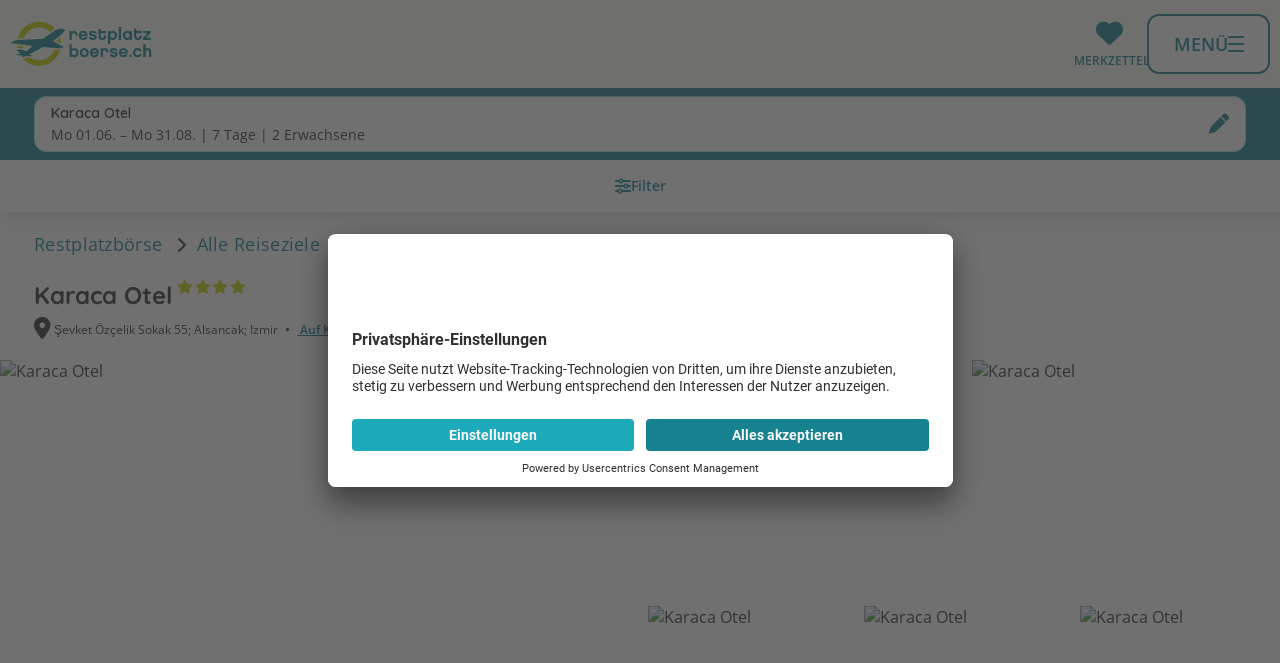

--- FILE ---
content_type: text/html; charset=utf-8
request_url: https://www.restplatzboerse.ch/hotel/11097/
body_size: 12658
content:
<!DOCTYPE html> <html lang="de"> <head prefix="og: http://ogp.me/ns# fb: http://ogp.me/ns/fb# place: http://ogp.me/ns/place#"> <meta charset="utf-8"> <!-- This website is powered by TYPO3 - inspiring people to share! TYPO3 is a free open source Content Management Framework initially created by Kasper Skaarhoj and licensed under GNU/GPL. TYPO3 is copyright 1998-2026 of Kasper Skaarhoj. Extensions are copyright of their respective owners. Information and contribution at https://typo3.org/ -->  <meta name="generator" content="TYPO3 CMS">  <link rel="stylesheet" href="https://www.restplatzboerse.ch/fileadmin/2/restplatzboerse/all/dist/common.min.1768901520.css" media="all">
<link rel="stylesheet" href="https://www.restplatzboerse.ch/fileadmin/2/restplatzboerse/all/dist/commons.min.1769506396.css" media="all">
<link rel="stylesheet" href="https://www.restplatzboerse.ch/fileadmin/2/restplatzboerse/all/dist/vue.min.1769506396.css" media="all">
<link rel="stylesheet" href="https://www.restplatzboerse.ch/fileadmin/2/restplatzboerse/all/dist/hotel.min.1768901520.css" media="all">
<link rel="stylesheet" href="https://www.restplatzboerse.ch/fileadmin/2/restplatzboerse/all/dist/vue_hotel.min.1768901520.css" media="all">
   <script src="https://www.restplatzboerse.ch/fileadmin/2/all/js/user-centrics-reload.1768901520.js" defer="defer"></script>
<script src="https://www.restplatzboerse.ch/fileadmin/2/all/js/sentry_init.1762248783.js" type="text/plain" defer="defer" data-usercentrics="Sentry" data-sentry-dsn="https://09c567731eac44c08007e5781a2f5a86@sentry.io/4922286" data-sentry-frontend-disable="false" data-script-id="sentry-init"></script>
<script src="https://www.restplatzboerse.ch/fileadmin/2/restplatzboerse/all/dist/js/basic.1769506396.js" type="module" defer="defer"></script>
<script src="https://www.restplatzboerse.ch/fileadmin/2/restplatzboerse/all/dist/js/vue.1769506396.js" type="module" defer="defer"></script>
<script src="https://www.restplatzboerse.ch/fileadmin/2/restplatzboerse/all/dist/js/vue_hotel.1769506396.js" type="module" defer="defer"></script>
  <title>Karaca Otel, Cesme & Izmir</title>
<meta name="description" content="Buchen Sie das Hotel Karaca Otel in Izmir auf restplatzboerse.ch zum Bestpreis."/>
<meta property="og:type" content="place" />
<meta property="place:location:latitude" content="38.42677" /><meta property="place:location:longitude" content="27.137127" />
<meta property="og:site_name" content="Restplatzboerse.ch" />
<meta property="og:description" content="Karaca Otel ****"/>
<meta property="og:image" content="https://images.flux.reisen/hotel/11097/1/l" />
<meta property="og:image:width" content="800" />
<meta property="og:image:height" content="600" />
<script type="application/javascript">var UC_UI_SUPPRESS_CMP_DISPLAY=false;</script><script id="usercentrics-cmp" src="https://app.usercentrics.eu/browser-ui/latest/loader.js" data-settings-id="Or074a9af"></script><script type="application/javascript" src="https://privacy-proxy.usercentrics.eu/latest/uc-block.bundle.js"></script><script type="text/javascript">(function (w, d, s, l, i) { w[l] = w[l] || []; w[l].push({ 'gtm.start': new Date().getTime(), event: 'gtm.js' }); var f = d.getElementsByTagName(s)[0], j = d.createElement(s), dl = l != 'dataLayer' ? '&l=' + l : ''; j.async = false; j.src = 'https://gtm.restplatzboerse.ch/gtm.js?id=' + i + dl; j.addEventListener('load', function () { var _ge = new CustomEvent('gtm_loaded', { bubbles: true }); d.dispatchEvent(_ge); }); f.parentNode.insertBefore(j, f); })(window, document, 'script', 'dataLayer', 'GTM-W2MG88');function gtag(){dataLayer.push(arguments)};gtag("consent","default",{ad_storage:"denied", ad_user_data: "denied", ad_personalization: "denied", analytics_storage:"denied",wait_for_update:2000});gtag("set","ads_data_redaction",true);if('Suchen & Buchen - Hotelseiten') {gtag('set', 'content_group', 'Suchen & Buchen - Hotelseiten');}</script><script>uc.blockElements({'S1pcEj_jZX': '.shop-details__map'});uc.blockElements({'S1pcEj_jZX': '#map .rpb_destination-map'});uc.blockElements({'S1pcEj_jZX': '#rpb_store-detail #rpb_store-map'});</script><script>uc.blockElements({'BJz7qNsdj-7': '#rpb_video.rpb_video'});</script><script>uc.blockElements({'BJz7qNsdj-7': '.gallery-modal-new__video'});</script><link href="https://www.restplatzboerse.ch/fileadmin/2/all/fontawesome/css/all.min.css" rel="stylesheet" /><meta name="viewport" content="width=device-width, initial-scale=1, user-scalable=yes, interactive-widget=resizes-content"><script>var basePath = 'fileadmin/2/restplatzboerse/all', baseURL = 'https://www.restplatzboerse.ch/', enableCustomUXTracking = '1', fluxRestApiUrl = 'https://api.flux.reisen', cookieBannerLT = '180', adupTechKeyMobile = '9b2b7896a62e8b8f0058c7616f4cf902', adupTechKeyDesktop = '058f08d9b9f03a0843dbca94595786b8', gitTagName = '12.36';</script><meta name="theme-color" content="#ffffff"><link rel="icon" type="image/png" sizes="192x192" href="https://www.restplatzboerse.ch/fileadmin/2/restplatzboerse/all/img/favicons/android-chrome-192x192.png">
<link rel="apple-touch-icon-precomposed" href="https://www.restplatzboerse.ch/fileadmin/2/restplatzboerse/all/img/favicons/apple-touch-icon-57x57.png">
<link rel="apple-touch-icon" href="https://www.restplatzboerse.ch/fileadmin/2/restplatzboerse/all/img/favicons/apple-touch-icon-57x57.png"><!-- 57×57px -->
<link rel="apple-touch-icon" sizes="60x60" href="https://www.restplatzboerse.ch/fileadmin/2/restplatzboerse/all/img/favicons/apple-touch-icon-60x60.png">
<link rel="apple-touch-icon" sizes="72x72" href="https://www.restplatzboerse.ch/fileadmin/2/restplatzboerse/all/img/favicons/apple-touch-icon-72x72.png">
<link rel="apple-touch-icon" sizes="76x76" href="https://www.restplatzboerse.ch/fileadmin/2/restplatzboerse/all/img/favicons/apple-touch-icon-76x76.png">
<link rel="apple-touch-icon" sizes="114x114" href="https://www.restplatzboerse.ch/fileadmin/2/restplatzboerse/all/img/favicons/apple-touch-icon-114x114.png">
<link rel="apple-touch-icon" sizes="120x120" href="https://www.restplatzboerse.ch/fileadmin/2/restplatzboerse/all/img/favicons/apple-touch-icon-120x120.png">
<link rel="apple-touch-icon" sizes="144x144" href="https://www.restplatzboerse.ch/fileadmin/2/restplatzboerse/all/img/favicons/apple-touch-icon-144x144.png">
<link rel="apple-touch-icon" sizes="152x152" href="https://www.restplatzboerse.ch/fileadmin/2/restplatzboerse/all/img/favicons/apple-touch-icon-152x152.png">
<link rel="apple-touch-icon" sizes="180x180" href="https://www.restplatzboerse.ch/fileadmin/2/restplatzboerse/all/img/favicons/apple-touch-icon-180x180.png"><link rel="manifest" class="https://www.restplatzboerse.ch/manifest.webmanifest" type="application/manifest+json" href="https://www.restplatzboerse.ch/manifest.webmanifest">
<script>
	  var swVersionOld = '';
	  var swVersionNew = '_v2';
      var baseUrl = 'https://www.restplatzboerse.ch/';
      var swPath = 'sw_v2.js';

      

      var serviceWorkerUrl = baseUrl + swPath;


    if ('serviceWorker' in navigator) {
      window.addEventListener('load', function () {
        if (window.location.href.startsWith(baseUrl)) {
          navigator.serviceWorker.getRegistrations().then((registrations) => {
            let currentServiceWorkerExists = false;

            //unregister all service workers from baseUrl that are not the current one
            registrations.forEach((registration) => {
              registration.unregister();
              window.location.reload(true); // true = Hard Reload (bypass cache)
           });
        })
      }
    }
    );
    }
</script>

<link rel="alternate" hreflang="de-AT" href="https://www.restplatzboerse.at/hotel/11097/" /><link rel="alternate" hreflang="de-DE" href="https://www.restplatzboerse.com/hotel/11097/" /><link rel="alternate" hreflang="de-CH" href="https://www.restplatzboerse.ch/hotel/11097/" /><link rel="canonical" href="https://www.restplatzboerse.ch/hotel/11097/"/>

<script type="application/ld+json" id="ext-schema-jsonld">{"@context":"https://schema.org/","@graph":[{"@type":"BreadcrumbList","itemListElement":[{"@type":"ListItem","item":"https://www.restplatzboerse.chhttps://www.restplatzboerse.ch/","name":"Restplatzbörse","position":"1"},{"@type":"ListItem","item":"https://www.restplatzboerse.chhttps://www.restplatzboerse.ch/region/","name":"Alle Reiseziele","position":"2"},{"@type":"ListItem","item":"https://www.restplatzboerse.chhttps://www.restplatzboerse.ch/region/g/40038/","name":"Türkei","position":"3"},{"@type":"ListItem","item":"https://www.restplatzboerse.chhttps://www.restplatzboerse.ch/hotels/r/652/","name":"Cesme & Izmir","position":"4"},{"@type":"ListItem","item":"https://www.restplatzboerse.chhttps://www.restplatzboerse.ch/hotels/o/564/","name":"Izmir","position":"5"},{"@type":"ListItem","name":"Karaca Otel","position":"6"}]},{"@type":"Hotel","address":{"@type":"PostalAddress","addressCountry":"TR","addressLocality":"Izmir","addressRegion":"Cesme & Izmir"},"amenityFeature":[{"@type":"LocationFeatureSpecification","name":"Lage zentral lebhaft","value":"True"},{"@type":"LocationFeatureSpecification","name":"Massagen","value":"True"},{"@type":"LocationFeatureSpecification","name":"Saunen","value":"True"},{"@type":"LocationFeatureSpecification","name":"Wäscheservice","value":"True"},{"@type":"LocationFeatureSpecification","name":"Parkmöglichkeit","value":"True"},{"@type":"LocationFeatureSpecification","name":"Restaurant","value":"True"}],"description":"Das Hotel Karaca Otel ist ein 4.0-Sterne-Hotel (Veranstalterkategorie) in Izmir, Cesme & Izmir. Buchen Sie das Hotel Karaca Otel auf restplatzboerse.ch zum Bestpreis.","geo":{"@type":"GeoCoordinates","latitude":"38.42677","longitude":"27.137127"},"image":"https://images.flux.reisen/hotel/11097/1/l","name":"Karaca Otel","priceRange":"Karaca Otel ****","starRating":{"@type":"Rating","ratingValue":"4"},"telephone":"+902324891940"}]}</script> </head> <body class=" page_hotel" > <div id="default-search-container" class="default-search-container"></div> <header class="page-header" role="navigation"> <div class="page-header__bar"> <div class="page-header__bar-container"> <div id="rpb_logo" class="page-header__logo"> <a href="https://www.restplatzboerse.ch/" aria-label="Zur Startseite" tabindex="0" data-ga-event="select_content" data-ga-content_type="Logo" data-ga-item_id="Restplatzboerse.ch"><img src="https://www.restplatzboerse.ch/fileadmin/2/restplatzboerse/ch/img/logo.svg" alt="Restplatzbörse"/></a> </div> <div class="header-iconbar"> <div class="header-iconbar__entry-wrapper"> <button title="Gemerkte Hotels" class="header-iconbar__entry header-iconbar__entry-favorite" > <div class="header-iconbar__icon-wrapper"> <i class="fa-solid fa-heart header-iconbar__icon"></i> </div> <div class="header-iconbar__entry-label">Merkzettel</div> </button> </div> <button class="header-iconbar__entry header-iconbar__entry-menu" aria-haspopup="true" aria-expanded="false" aria-controls="navbar-menu" > <div class="header-iconbar__menuicon"> <div></div> </div> <div class="header-iconbar__entry-label header-iconbar__entry-menu-label">Menü</div> </button> </div> </div> </div> <div class="header-main-menu__container"> <nav class="header-main-menu"> <ul class="header-main-menu__list" role="menu" aria-label="Navigationsmenü"> <li class="rpb_main-container"> </li> <li class="header-main-menu__entry" role="none"> <div class="header-main-menu__entry-container"> <div class="header-main-menu__entry-title-group"> <div class="header-main-menu__entry-title" > Reiseziele </div> <div class="header-main-menu__entry-subtitle"> Angebote und Wissenswertes </div> </div> <i aria-hidden="true" data-fa-i2svg="false" class="header-main-menu__entry-chevron fa-regular fa-chevron-right"></i> <div class="header-main-menu__submenu-desktop"> <ul role="menu" class="header-submenu__list" > <li class="header-submenu__entry " role="none"> <a role="menuitem" href="https://www.restplatzboerse.ch/urlaub/aegypten/" target="_self" title="Ägypten Ferien" data-ga-event="select_content" data-ga-content_type="Menu" data-ga-item_id="Ägypten Ferien"> Ägypten </a> </li> <li class="header-submenu__entry " role="none"> <a role="menuitem" href="https://www.restplatzboerse.ch/urlaub/spanien/" target="_self" title="Spanien Ferien" data-ga-event="select_content" data-ga-content_type="Menu" data-ga-item_id="Spanien Ferien"> Spanien </a> </li> <li class="header-submenu__entry " role="none"> <a role="menuitem" href="https://www.restplatzboerse.ch/urlaub/malediven/" target="_self" title="Malediven Ferien" data-ga-event="select_content" data-ga-content_type="Menu" data-ga-item_id="Malediven Ferien"> Malediven </a> </li> <li class="header-submenu__entry " role="none"> <a role="menuitem" href="https://www.restplatzboerse.ch/urlaub/dubai/" target="_self" title="Dubai Ferien" data-ga-event="select_content" data-ga-content_type="Menu" data-ga-item_id="Dubai Ferien"> Dubai </a> </li> <li class="header-submenu__entry " role="none"> <a role="menuitem" href="https://www.restplatzboerse.ch/urlaub/tuerkei/" target="_self" title="Türkei Ferien" data-ga-event="select_content" data-ga-content_type="Menu" data-ga-item_id="Türkei Ferien"> Türkei </a> </li> <li class="header-submenu__entry " role="none"> <a role="menuitem" href="https://www.restplatzboerse.ch/urlaub/griechenland/" target="_self" title="Griechenland Ferien" data-ga-event="select_content" data-ga-content_type="Menu" data-ga-item_id="Griechenland Ferien"> Griechenland </a> </li> <li class="header-submenu__entry " role="none"> <a role="menuitem" href="https://www.restplatzboerse.ch/urlaub/dominikanische-republik/" target="_self" title="Dom. Republik Ferien" data-ga-event="select_content" data-ga-content_type="Menu" data-ga-item_id="Dom. Republik Ferien"> Dom. Republik </a> </li> <li class="header-submenu__entry " role="none"> <a role="menuitem" href="https://www.restplatzboerse.ch/urlaub/mauritius/" target="_self" title="Mauritius Ferien" data-ga-event="select_content" data-ga-content_type="Menu" data-ga-item_id="Mauritius Ferien"> Mauritius </a> </li> <li class="header-submenu__entry " role="none"> <a role="menuitem" href="https://www.restplatzboerse.ch/urlaub/thailand/" target="_self" title="Thailand Ferien" data-ga-event="select_content" data-ga-content_type="Menu" data-ga-item_id="Thailand Ferien"> Thailand </a> </li> <li class="header-submenu__entry header-submenu__entry--bold " role="none"> <a role="menuitem" href="https://www.restplatzboerse.ch/urlaub/" target="_self" title="Reiseziele" data-ga-event="select_content" data-ga-content_type="Menu" data-ga-item_id="Reiseziele"> Alle Reiseziele </a> </li> </ul> </div> </div> <dialog class="page-header-dialog"> <div class="page-header-dialog__header"> <button aria-hidden="true" data-fa-i2svg="false" class="page-header-dialog__chevron fa-regular fa-chevron-left"></button> <div class="page-header-dialog__title-group"> <div class="page-header-dialog__title " > Reiseziele </div> <div class="page-header-dialog__subtitle"> Angebote und Wissenswertes </div> </div> </div> <ul role="menu" class="header-submenu__list" > <li class="header-submenu__entry " role="none"> <a role="menuitem" href="https://www.restplatzboerse.ch/urlaub/aegypten/" target="_self" title="Ägypten Ferien" data-ga-event="select_content" data-ga-content_type="Menu" data-ga-item_id="Ägypten Ferien"> Ägypten </a> </li> <li class="header-submenu__entry " role="none"> <a role="menuitem" href="https://www.restplatzboerse.ch/urlaub/spanien/" target="_self" title="Spanien Ferien" data-ga-event="select_content" data-ga-content_type="Menu" data-ga-item_id="Spanien Ferien"> Spanien </a> </li> <li class="header-submenu__entry " role="none"> <a role="menuitem" href="https://www.restplatzboerse.ch/urlaub/malediven/" target="_self" title="Malediven Ferien" data-ga-event="select_content" data-ga-content_type="Menu" data-ga-item_id="Malediven Ferien"> Malediven </a> </li> <li class="header-submenu__entry " role="none"> <a role="menuitem" href="https://www.restplatzboerse.ch/urlaub/dubai/" target="_self" title="Dubai Ferien" data-ga-event="select_content" data-ga-content_type="Menu" data-ga-item_id="Dubai Ferien"> Dubai </a> </li> <li class="header-submenu__entry " role="none"> <a role="menuitem" href="https://www.restplatzboerse.ch/urlaub/tuerkei/" target="_self" title="Türkei Ferien" data-ga-event="select_content" data-ga-content_type="Menu" data-ga-item_id="Türkei Ferien"> Türkei </a> </li> <li class="header-submenu__entry " role="none"> <a role="menuitem" href="https://www.restplatzboerse.ch/urlaub/griechenland/" target="_self" title="Griechenland Ferien" data-ga-event="select_content" data-ga-content_type="Menu" data-ga-item_id="Griechenland Ferien"> Griechenland </a> </li> <li class="header-submenu__entry " role="none"> <a role="menuitem" href="https://www.restplatzboerse.ch/urlaub/dominikanische-republik/" target="_self" title="Dom. Republik Ferien" data-ga-event="select_content" data-ga-content_type="Menu" data-ga-item_id="Dom. Republik Ferien"> Dom. Republik </a> </li> <li class="header-submenu__entry " role="none"> <a role="menuitem" href="https://www.restplatzboerse.ch/urlaub/mauritius/" target="_self" title="Mauritius Ferien" data-ga-event="select_content" data-ga-content_type="Menu" data-ga-item_id="Mauritius Ferien"> Mauritius </a> </li> <li class="header-submenu__entry " role="none"> <a role="menuitem" href="https://www.restplatzboerse.ch/urlaub/thailand/" target="_self" title="Thailand Ferien" data-ga-event="select_content" data-ga-content_type="Menu" data-ga-item_id="Thailand Ferien"> Thailand </a> </li> <li class="header-submenu__entry header-submenu__entry--bold " role="none"> <a role="menuitem" href="https://www.restplatzboerse.ch/urlaub/" target="_self" title="Reiseziele" data-ga-event="select_content" data-ga-content_type="Menu" data-ga-item_id="Reiseziele"> Alle Reiseziele </a> </li> </ul> <button type="button" class="page-header-dialog__close-button" @click.prevent="closeModal()" > <i aria-hidden="true" data-fa-i2svg="false" class="page-header-dialog__close-button-icon fa-regular fa-chevron-left"></i> <span class="page-header-dialog__close-button-label">zurück</span> </button> </dialog> </li> <li class="header-main-menu__entry" role="none"> <div class="header-main-menu__entry-container"> <div class="header-main-menu__entry-title-group"> <div class="header-main-menu__entry-title" > Last Minute Angebote </div> <div class="header-main-menu__entry-subtitle"> Aktuelle Last Minute Angebote </div> </div> <i aria-hidden="true" data-fa-i2svg="false" class="header-main-menu__entry-chevron fa-regular fa-chevron-right"></i> <div class="header-main-menu__submenu-desktop"> <ul role="menu" class="header-submenu__list" > <li class="header-submenu__entry " role="none"> <a role="menuitem" href="https://www.restplatzboerse.ch/last-minute/ab-basel/" target="_self" title="Last Minute ab Basel" data-ga-event="select_content" data-ga-content_type="Menu" data-ga-item_id="Last Minute ab Basel"> Last Minute ab Basel </a> </li> <li class="header-submenu__entry " role="none"> <a role="menuitem" href="https://www.restplatzboerse.ch/last-minute/ab-bern/" target="_self" title="Last Minute ab Bern" data-ga-event="select_content" data-ga-content_type="Menu" data-ga-item_id="Last Minute ab Bern"> Last Minute ab Bern </a> </li> <li class="header-submenu__entry " role="none"> <a role="menuitem" href="https://www.restplatzboerse.ch/last-minute/ab-genf/" target="_self" title="Last Minute ab Genf" data-ga-event="select_content" data-ga-content_type="Menu" data-ga-item_id="Last Minute ab Genf"> Last Minute ab Genf </a> </li> <li class="header-submenu__entry " role="none"> <a role="menuitem" href="https://www.restplatzboerse.ch/last-minute/ab-zuerich/" target="_self" title="Last Minute ab Zürich" data-ga-event="select_content" data-ga-content_type="Menu" data-ga-item_id="Last Minute ab Zürich"> Last Minute ab Zürich </a> </li> <li class="header-submenu__entry " role="none"> <a role="menuitem" href="https://www.restplatzboerse.ch/last-minute/ab-muenchen/" target="_self" title="Last Minute ab München" data-ga-event="select_content" data-ga-content_type="Menu" data-ga-item_id="Last Minute ab München"> Last Minute ab München </a> </li> <li class="header-submenu__entry " role="none"> <a role="menuitem" href="https://www.restplatzboerse.ch/last-minute/fernreisen/" target="_self" title="Last Minute Fernreisen" data-ga-event="select_content" data-ga-content_type="Menu" data-ga-item_id="Last Minute Fernreisen"> Last Minute Fernreisen </a> </li> <li class="header-submenu__entry " role="none"> <a role="menuitem" href="https://www.restplatzboerse.ch/last-minute/familienurlaub/" target="_self" title="Last Minute Familienferien" data-ga-event="select_content" data-ga-content_type="Menu" data-ga-item_id="Last Minute Familienferien"> Last Minute Familienferien </a> </li> <li class="header-submenu__entry " role="none"> <a role="menuitem" href="https://www.restplatzboerse.ch/oesterreich/last-minute-oesterreich/" target="_self" title="Last Minute Österreich" data-ga-event="select_content" data-ga-content_type="Menu" data-ga-item_id="Last Minute Österreich"> Last Minute Österreich </a> </li> <li class="header-submenu__entry header-submenu__entry--bold " role="none"> <a role="menuitem" href="https://www.restplatzboerse.ch/last-minute/" target="_self" title="Last Minute Ferien" data-ga-event="select_content" data-ga-content_type="Menu" data-ga-item_id="Last Minute Ferien"> Alle Last Minute Angebote </a> </li> </ul> </div> </div> <dialog class="page-header-dialog"> <div class="page-header-dialog__header"> <button aria-hidden="true" data-fa-i2svg="false" class="page-header-dialog__chevron fa-regular fa-chevron-left"></button> <div class="page-header-dialog__title-group"> <div class="page-header-dialog__title " > Last Minute Angebote </div> <div class="page-header-dialog__subtitle"> Aktuelle Last Minute Angebote </div> </div> </div> <ul role="menu" class="header-submenu__list" > <li class="header-submenu__entry " role="none"> <a role="menuitem" href="https://www.restplatzboerse.ch/last-minute/ab-basel/" target="_self" title="Last Minute ab Basel" data-ga-event="select_content" data-ga-content_type="Menu" data-ga-item_id="Last Minute ab Basel"> Last Minute ab Basel </a> </li> <li class="header-submenu__entry " role="none"> <a role="menuitem" href="https://www.restplatzboerse.ch/last-minute/ab-bern/" target="_self" title="Last Minute ab Bern" data-ga-event="select_content" data-ga-content_type="Menu" data-ga-item_id="Last Minute ab Bern"> Last Minute ab Bern </a> </li> <li class="header-submenu__entry " role="none"> <a role="menuitem" href="https://www.restplatzboerse.ch/last-minute/ab-genf/" target="_self" title="Last Minute ab Genf" data-ga-event="select_content" data-ga-content_type="Menu" data-ga-item_id="Last Minute ab Genf"> Last Minute ab Genf </a> </li> <li class="header-submenu__entry " role="none"> <a role="menuitem" href="https://www.restplatzboerse.ch/last-minute/ab-zuerich/" target="_self" title="Last Minute ab Zürich" data-ga-event="select_content" data-ga-content_type="Menu" data-ga-item_id="Last Minute ab Zürich"> Last Minute ab Zürich </a> </li> <li class="header-submenu__entry " role="none"> <a role="menuitem" href="https://www.restplatzboerse.ch/last-minute/ab-muenchen/" target="_self" title="Last Minute ab München" data-ga-event="select_content" data-ga-content_type="Menu" data-ga-item_id="Last Minute ab München"> Last Minute ab München </a> </li> <li class="header-submenu__entry " role="none"> <a role="menuitem" href="https://www.restplatzboerse.ch/last-minute/fernreisen/" target="_self" title="Last Minute Fernreisen" data-ga-event="select_content" data-ga-content_type="Menu" data-ga-item_id="Last Minute Fernreisen"> Last Minute Fernreisen </a> </li> <li class="header-submenu__entry " role="none"> <a role="menuitem" href="https://www.restplatzboerse.ch/last-minute/familienurlaub/" target="_self" title="Last Minute Familienferien" data-ga-event="select_content" data-ga-content_type="Menu" data-ga-item_id="Last Minute Familienferien"> Last Minute Familienferien </a> </li> <li class="header-submenu__entry " role="none"> <a role="menuitem" href="https://www.restplatzboerse.ch/oesterreich/last-minute-oesterreich/" target="_self" title="Last Minute Österreich" data-ga-event="select_content" data-ga-content_type="Menu" data-ga-item_id="Last Minute Österreich"> Last Minute Österreich </a> </li> <li class="header-submenu__entry header-submenu__entry--bold " role="none"> <a role="menuitem" href="https://www.restplatzboerse.ch/last-minute/" target="_self" title="Last Minute Ferien" data-ga-event="select_content" data-ga-content_type="Menu" data-ga-item_id="Last Minute Ferien"> Alle Last Minute Angebote </a> </li> </ul> <button type="button" class="page-header-dialog__close-button" @click.prevent="closeModal()" > <i aria-hidden="true" data-fa-i2svg="false" class="page-header-dialog__close-button-icon fa-regular fa-chevron-left"></i> <span class="page-header-dialog__close-button-label">zurück</span> </button> </dialog> </li> <li class="header-main-menu__entry" role="none"> <div class="header-main-menu__entry-container"> <div class="header-main-menu__entry-title-group"> <div class="header-main-menu__entry-title" > Ich suche </div> <div class="header-main-menu__entry-subtitle"> Pauschalreisen, Hotels, Flüge, All Inclusive Reisen </div> </div> <i aria-hidden="true" data-fa-i2svg="false" class="header-main-menu__entry-chevron fa-regular fa-chevron-right"></i> <div class="header-main-menu__submenu-desktop"> <ul role="menu" class="header-submenu__list" > <li class="header-submenu__entry " role="none"> <a role="menuitem" href="https://www.restplatzboerse.ch/pauschalreisen/" target="_self" title="Pauschalreisen" data-ga-event="select_content" data-ga-content_type="Menu" data-ga-item_id="Pauschalreisen"> Pauschalreisen </a> </li> <li class="header-submenu__entry " role="none"> <a role="menuitem" href="https://www.restplatzboerse.ch/hotels/" target="_self" title="Hotels" data-ga-event="select_content" data-ga-content_type="Menu" data-ga-item_id="Hotels"> Hotels </a> </li> <li class="header-submenu__entry " role="none"> <a role="menuitem" href="https://www.restplatzboerse.ch/flug/#/flights" target="_self" title="Flüge" data-ga-event="select_content" data-ga-content_type="Menu" data-ga-item_id="Flüge"> Flüge </a> </li> <li class="header-submenu__entry " role="none"> <a role="menuitem" href="https://www.restplatzboerse.ch/all-inclusive/" target="_self" title="All Inclusive" data-ga-event="select_content" data-ga-content_type="Menu" data-ga-item_id="All Inclusive"> All Inclusive </a> </li> <li class="header-submenu__entry " role="none"> <a role="menuitem" href="https://www.restplatzboerse.ch/staedtereisen/" target="_self" title="Städtereisen" data-ga-event="select_content" data-ga-content_type="Menu" data-ga-item_id="Städtereisen"> Städtereisen </a> </li> <li class="header-submenu__entry " role="none"> <a role="menuitem" href="https://www.restplatzboerse.ch/fernreisen/" target="_self" title="Fernreisen" data-ga-event="select_content" data-ga-content_type="Menu" data-ga-item_id="Fernreisen"> Fernreisen </a> </li> <li class="header-submenu__entry " role="none"> <a role="menuitem" href="https://www.restplatzboerse.ch/pauschalreisen/familienurlaub/" target="_self" title="Familienferien" data-ga-event="select_content" data-ga-content_type="Menu" data-ga-item_id="Familienferien"> Familienferien </a> </li> <li class="header-submenu__entry " role="none"> <a role="menuitem" href="https://www.restplatzboerse.ch/ferienhaus/" target="_self" title="Ferienwohnungen" data-ga-event="select_content" data-ga-content_type="Menu" data-ga-item_id="Ferienwohnungen"> Ferienwohnungen </a> </li> <li class="header-submenu__entry " role="none"> <a role="menuitem" href="https://www.restplatzboerse.ch/restplaetze/" target="_self" title="Restplätze" data-ga-event="select_content" data-ga-content_type="Menu" data-ga-item_id="Restplätze"> Restplätze </a> </li> <li class="header-submenu__entry header-submenu__entry--bold " role="none"> <a role="menuitem" href="https://www.restplatzboerse.ch/reisethemen/" target="_self" title="Themenwelten" data-ga-event="select_content" data-ga-content_type="Menu" data-ga-item_id="Themenwelten"> Alle Themenwelten </a> </li> </ul> </div> </div> <dialog class="page-header-dialog"> <div class="page-header-dialog__header"> <button aria-hidden="true" data-fa-i2svg="false" class="page-header-dialog__chevron fa-regular fa-chevron-left"></button> <div class="page-header-dialog__title-group"> <div class="page-header-dialog__title page-header-dialog__title--active " > Ich suche </div> <div class="page-header-dialog__subtitle"> Pauschalreisen, Hotels, Flüge, All Inclusive Reisen </div> </div> </div> <ul role="menu" class="header-submenu__list" > <li class="header-submenu__entry " role="none"> <a role="menuitem" href="https://www.restplatzboerse.ch/pauschalreisen/" target="_self" title="Pauschalreisen" data-ga-event="select_content" data-ga-content_type="Menu" data-ga-item_id="Pauschalreisen"> Pauschalreisen </a> </li> <li class="header-submenu__entry " role="none"> <a role="menuitem" href="https://www.restplatzboerse.ch/hotels/" target="_self" title="Hotels" data-ga-event="select_content" data-ga-content_type="Menu" data-ga-item_id="Hotels"> Hotels </a> </li> <li class="header-submenu__entry " role="none"> <a role="menuitem" href="https://www.restplatzboerse.ch/flug/#/flights" target="_self" title="Flüge" data-ga-event="select_content" data-ga-content_type="Menu" data-ga-item_id="Flüge"> Flüge </a> </li> <li class="header-submenu__entry " role="none"> <a role="menuitem" href="https://www.restplatzboerse.ch/all-inclusive/" target="_self" title="All Inclusive" data-ga-event="select_content" data-ga-content_type="Menu" data-ga-item_id="All Inclusive"> All Inclusive </a> </li> <li class="header-submenu__entry " role="none"> <a role="menuitem" href="https://www.restplatzboerse.ch/staedtereisen/" target="_self" title="Städtereisen" data-ga-event="select_content" data-ga-content_type="Menu" data-ga-item_id="Städtereisen"> Städtereisen </a> </li> <li class="header-submenu__entry " role="none"> <a role="menuitem" href="https://www.restplatzboerse.ch/fernreisen/" target="_self" title="Fernreisen" data-ga-event="select_content" data-ga-content_type="Menu" data-ga-item_id="Fernreisen"> Fernreisen </a> </li> <li class="header-submenu__entry " role="none"> <a role="menuitem" href="https://www.restplatzboerse.ch/pauschalreisen/familienurlaub/" target="_self" title="Familienferien" data-ga-event="select_content" data-ga-content_type="Menu" data-ga-item_id="Familienferien"> Familienferien </a> </li> <li class="header-submenu__entry " role="none"> <a role="menuitem" href="https://www.restplatzboerse.ch/ferienhaus/" target="_self" title="Ferienwohnungen" data-ga-event="select_content" data-ga-content_type="Menu" data-ga-item_id="Ferienwohnungen"> Ferienwohnungen </a> </li> <li class="header-submenu__entry " role="none"> <a role="menuitem" href="https://www.restplatzboerse.ch/restplaetze/" target="_self" title="Restplätze" data-ga-event="select_content" data-ga-content_type="Menu" data-ga-item_id="Restplätze"> Restplätze </a> </li> <li class="header-submenu__entry header-submenu__entry--bold " role="none"> <a role="menuitem" href="https://www.restplatzboerse.ch/reisethemen/" target="_self" title="Themenwelten" data-ga-event="select_content" data-ga-content_type="Menu" data-ga-item_id="Themenwelten"> Alle Themenwelten </a> </li> </ul> <button type="button" class="page-header-dialog__close-button" @click.prevent="closeModal()" > <i aria-hidden="true" data-fa-i2svg="false" class="page-header-dialog__close-button-icon fa-regular fa-chevron-left"></i> <span class="page-header-dialog__close-button-label">zurück</span> </button> </dialog> </li> <li class="header-main-menu__entry" role="none"> <div class="header-main-menu__entry-container"> <div class="header-main-menu__entry-title-group"> <div class="header-main-menu__entry-title" > Empfehlungen </div> <div class="header-main-menu__entry-subtitle"> Die besten Wellnesshotels, Strände und viel Meer </div> </div> <i aria-hidden="true" data-fa-i2svg="false" class="header-main-menu__entry-chevron fa-regular fa-chevron-right"></i> <div class="header-main-menu__submenu-desktop"> <ul role="menu" class="header-submenu__list" > <li class="header-submenu__entry " role="none"> <a role="menuitem" href="https://www.restplatzboerse.ch/pauschalreisen/sommerurlaub/" target="_self" title="Angebote Sommer 2025" data-ga-event="select_content" data-ga-content_type="Menu" data-ga-item_id="Angebote Sommer 2025"> Sommerferien 2025 </a> </li> <li class="header-submenu__entry " role="none"> <a role="menuitem" href="https://www.restplatzboerse.ch/empfehlungen/" target="_self" title="Hoteltipps" data-ga-event="select_content" data-ga-content_type="Menu" data-ga-item_id="Hoteltipps"> Hoteltipps </a> </li> <li class="header-submenu__entry " role="none"> <a role="menuitem" href="https://www.restplatzboerse.ch/straende/" target="_self" title="Die schönsten Strände" data-ga-event="select_content" data-ga-content_type="Menu" data-ga-item_id="Die schönsten Strände"> Die schönsten Strände </a> </li> <li class="header-submenu__entry " role="none"> <a role="menuitem" href="https://www.restplatzboerse.ch/wellnesshotels/" target="_self" title="Wellnesshotels" data-ga-event="select_content" data-ga-content_type="Menu" data-ga-item_id="Wellnesshotels"> Wellnesshotels </a> </li> <li class="header-submenu__entry " role="none"> <a role="menuitem" href="https://www.restplatzboerse.ch/beste-reisezeit/" target="_self" title="Die beste Reisezeit" data-ga-event="select_content" data-ga-content_type="Menu" data-ga-item_id="Die beste Reisezeit"> Die beste Reisezeit </a> </li> <li class="header-submenu__entry " role="none"> <a role="menuitem" href="https://www.restplatzboerse.ch/reisekalender/" target="_self" title="Reisekalender" data-ga-event="select_content" data-ga-content_type="Menu" data-ga-item_id="Reisekalender"> Reisekalender </a> </li> <li class="header-submenu__entry " role="none"> <a role="menuitem" href="https://www.restplatzboerse.ch/reisemagazin/" target="_self" title="Unser Reisemagazin" data-ga-event="select_content" data-ga-content_type="Menu" data-ga-item_id="Unser Reisemagazin"> Unser Reisemagazin </a> </li> <li class="header-submenu__entry header-submenu__entry--bold " role="none"> <a role="menuitem" href="https://www.restplatzboerse.ch/inspiration/" target="_self" title="Empfehlungen" data-ga-event="select_content" data-ga-content_type="Menu" data-ga-item_id="Empfehlungen"> Alle Empfehlungen </a> </li> </ul> </div> </div> <dialog class="page-header-dialog"> <div class="page-header-dialog__header"> <button aria-hidden="true" data-fa-i2svg="false" class="page-header-dialog__chevron fa-regular fa-chevron-left"></button> <div class="page-header-dialog__title-group"> <div class="page-header-dialog__title " > Empfehlungen </div> <div class="page-header-dialog__subtitle"> Die besten Wellnesshotels, Strände und viel Meer </div> </div> </div> <ul role="menu" class="header-submenu__list" > <li class="header-submenu__entry " role="none"> <a role="menuitem" href="https://www.restplatzboerse.ch/pauschalreisen/sommerurlaub/" target="_self" title="Angebote Sommer 2025" data-ga-event="select_content" data-ga-content_type="Menu" data-ga-item_id="Angebote Sommer 2025"> Sommerferien 2025 </a> </li> <li class="header-submenu__entry " role="none"> <a role="menuitem" href="https://www.restplatzboerse.ch/empfehlungen/" target="_self" title="Hoteltipps" data-ga-event="select_content" data-ga-content_type="Menu" data-ga-item_id="Hoteltipps"> Hoteltipps </a> </li> <li class="header-submenu__entry " role="none"> <a role="menuitem" href="https://www.restplatzboerse.ch/straende/" target="_self" title="Die schönsten Strände" data-ga-event="select_content" data-ga-content_type="Menu" data-ga-item_id="Die schönsten Strände"> Die schönsten Strände </a> </li> <li class="header-submenu__entry " role="none"> <a role="menuitem" href="https://www.restplatzboerse.ch/wellnesshotels/" target="_self" title="Wellnesshotels" data-ga-event="select_content" data-ga-content_type="Menu" data-ga-item_id="Wellnesshotels"> Wellnesshotels </a> </li> <li class="header-submenu__entry " role="none"> <a role="menuitem" href="https://www.restplatzboerse.ch/beste-reisezeit/" target="_self" title="Die beste Reisezeit" data-ga-event="select_content" data-ga-content_type="Menu" data-ga-item_id="Die beste Reisezeit"> Die beste Reisezeit </a> </li> <li class="header-submenu__entry " role="none"> <a role="menuitem" href="https://www.restplatzboerse.ch/reisekalender/" target="_self" title="Reisekalender" data-ga-event="select_content" data-ga-content_type="Menu" data-ga-item_id="Reisekalender"> Reisekalender </a> </li> <li class="header-submenu__entry " role="none"> <a role="menuitem" href="https://www.restplatzboerse.ch/reisemagazin/" target="_self" title="Unser Reisemagazin" data-ga-event="select_content" data-ga-content_type="Menu" data-ga-item_id="Unser Reisemagazin"> Unser Reisemagazin </a> </li> <li class="header-submenu__entry header-submenu__entry--bold " role="none"> <a role="menuitem" href="https://www.restplatzboerse.ch/inspiration/" target="_self" title="Empfehlungen" data-ga-event="select_content" data-ga-content_type="Menu" data-ga-item_id="Empfehlungen"> Alle Empfehlungen </a> </li> </ul> <button type="button" class="page-header-dialog__close-button" @click.prevent="closeModal()" > <i aria-hidden="true" data-fa-i2svg="false" class="page-header-dialog__close-button-icon fa-regular fa-chevron-left"></i> <span class="page-header-dialog__close-button-label">zurück</span> </button> </dialog> </li> <li class="header-main-menu__entry" role="none"> <div class="header-main-menu__entry-container"> <div class="header-main-menu__entry-title-group"> <div class="header-main-menu__entry-title" > Service </div> <div class="header-main-menu__entry-subtitle"> Bei uns sind Sie gut beraten </div> </div> <i aria-hidden="true" data-fa-i2svg="false" class="header-main-menu__entry-chevron fa-regular fa-chevron-right"></i> <div class="header-main-menu__submenu-desktop"> <ul role="menu" class="header-submenu__list" > <li class="header-submenu__entry " role="none"> <a role="menuitem" href="https://www.restplatzboerse.ch/faq/" target="_self" title="FAQ" data-ga-event="select_content" data-ga-content_type="Menu" data-ga-item_id="FAQ"> Häufige Fragen </a> </li> <li class="header-submenu__entry " role="none"> <a role="menuitem" href="https://www.restplatzboerse.ch/reisegutscheine/" target="_self" title="Reisegutscheine" data-ga-event="select_content" data-ga-content_type="Menu" data-ga-item_id="Reisegutscheine"> Reisegutscheine </a> </li> <li class="header-submenu__entry " role="none"> <a role="menuitem" href="https://www.restplatzboerse.ch/vorteile/" target="_self" title="Restplatzbörse Vorteile" data-ga-event="select_content" data-ga-content_type="Menu" data-ga-item_id="Restplatzbörse Vorteile"> Restplatzbörse Vorteile </a> </li> <li class="header-submenu__entry " role="none"> <a role="menuitem" href="https://www.restplatzboerse.ch/vor-abreise/" target="_self" title="Vor der Abreise" data-ga-event="select_content" data-ga-content_type="Menu" data-ga-item_id="Vor der Abreise"> Vor der Abreise </a> </li> <li class="header-submenu__entry " role="none"> <a role="menuitem" href="https://www.restplatzboerse.ch/mietwagen/" target="_self" title="Mietwagen" data-ga-event="select_content" data-ga-content_type="Menu" data-ga-item_id="Mietwagen"> Mietwagen </a> </li> <li class="header-submenu__entry " role="none"> <a role="menuitem" href="https://www.restplatzboerse.ch/reiseversicherung/" target="_self" title="Reiseversicherung" data-ga-event="select_content" data-ga-content_type="Menu" data-ga-item_id="Reiseversicherung"> Reiseversicherung </a> </li> <li class="header-submenu__entry " role="none"> <a role="menuitem" href="https://www.restplatzboerse.ch/faq/fragen-zum-online-check-in/" target="_self" title="Online Check-In" data-ga-event="select_content" data-ga-content_type="Menu" data-ga-item_id="Online Check-In"> Online Check-In </a> </li> <li class="header-submenu__entry " role="none"> <a role="menuitem" href="https://www.restplatzboerse.ch/newsletter/" target="_self" title="Newsletter abonnieren" data-ga-event="select_content" data-ga-content_type="Menu" data-ga-item_id="Newsletter abonnieren"> Newsletter abonnieren </a> </li> <li class="header-submenu__entry " role="none"> <a role="menuitem" href="https://www.restplatzboerse.ch/kontakt/" target="_self" title="Kontakt" data-ga-event="select_content" data-ga-content_type="Menu" data-ga-item_id="Kontakt"> Kontakt </a> </li> </ul> </div> </div> <dialog class="page-header-dialog"> <div class="page-header-dialog__header"> <button aria-hidden="true" data-fa-i2svg="false" class="page-header-dialog__chevron fa-regular fa-chevron-left"></button> <div class="page-header-dialog__title-group"> <div class="page-header-dialog__title " > Service </div> <div class="page-header-dialog__subtitle"> Bei uns sind Sie gut beraten </div> </div> </div> <ul role="menu" class="header-submenu__list" > <li class="header-submenu__entry " role="none"> <a role="menuitem" href="https://www.restplatzboerse.ch/faq/" target="_self" title="FAQ" data-ga-event="select_content" data-ga-content_type="Menu" data-ga-item_id="FAQ"> Häufige Fragen </a> </li> <li class="header-submenu__entry " role="none"> <a role="menuitem" href="https://www.restplatzboerse.ch/reisegutscheine/" target="_self" title="Reisegutscheine" data-ga-event="select_content" data-ga-content_type="Menu" data-ga-item_id="Reisegutscheine"> Reisegutscheine </a> </li> <li class="header-submenu__entry " role="none"> <a role="menuitem" href="https://www.restplatzboerse.ch/vorteile/" target="_self" title="Restplatzbörse Vorteile" data-ga-event="select_content" data-ga-content_type="Menu" data-ga-item_id="Restplatzbörse Vorteile"> Restplatzbörse Vorteile </a> </li> <li class="header-submenu__entry " role="none"> <a role="menuitem" href="https://www.restplatzboerse.ch/vor-abreise/" target="_self" title="Vor der Abreise" data-ga-event="select_content" data-ga-content_type="Menu" data-ga-item_id="Vor der Abreise"> Vor der Abreise </a> </li> <li class="header-submenu__entry " role="none"> <a role="menuitem" href="https://www.restplatzboerse.ch/mietwagen/" target="_self" title="Mietwagen" data-ga-event="select_content" data-ga-content_type="Menu" data-ga-item_id="Mietwagen"> Mietwagen </a> </li> <li class="header-submenu__entry " role="none"> <a role="menuitem" href="https://www.restplatzboerse.ch/reiseversicherung/" target="_self" title="Reiseversicherung" data-ga-event="select_content" data-ga-content_type="Menu" data-ga-item_id="Reiseversicherung"> Reiseversicherung </a> </li> <li class="header-submenu__entry " role="none"> <a role="menuitem" href="https://www.restplatzboerse.ch/faq/fragen-zum-online-check-in/" target="_self" title="Online Check-In" data-ga-event="select_content" data-ga-content_type="Menu" data-ga-item_id="Online Check-In"> Online Check-In </a> </li> <li class="header-submenu__entry " role="none"> <a role="menuitem" href="https://www.restplatzboerse.ch/newsletter/" target="_self" title="Newsletter abonnieren" data-ga-event="select_content" data-ga-content_type="Menu" data-ga-item_id="Newsletter abonnieren"> Newsletter abonnieren </a> </li> <li class="header-submenu__entry " role="none"> <a role="menuitem" href="https://www.restplatzboerse.ch/kontakt/" target="_self" title="Kontakt" data-ga-event="select_content" data-ga-content_type="Menu" data-ga-item_id="Kontakt"> Kontakt </a> </li> </ul> <button type="button" class="page-header-dialog__close-button" @click.prevent="closeModal()" > <i aria-hidden="true" data-fa-i2svg="false" class="page-header-dialog__close-button-icon fa-regular fa-chevron-left"></i> <span class="page-header-dialog__close-button-label">zurück</span> </button> </dialog> </li> </ul> <div class="header-main-menu__footer" role="none" > <a href="tel:0848580850" role="menuitem" data-ga-event="select_content" data-ga-content_type="Menu" data-ga-item_id="Hotline" > <svg width="19" height="33" viewBox="0 0 25 32"> <path d="M25.143 22.143q0 0.482-0.179 1.259t-0.375 1.223q-0.375 0.893-2.179 1.893-1.679 0.911-3.321 0.911-0.482 0-0.938-0.063t-1.027-0.223-0.848-0.259-0.991-0.366-0.875-0.321q-1.75-0.625-3.125-1.482-2.286-1.411-4.723-3.848t-3.848-4.723q-0.857-1.375-1.482-3.125-0.054-0.161-0.321-0.875t-0.366-0.991-0.259-0.848-0.223-1.027-0.063-0.938q0-1.643 0.911-3.321 1-1.804 1.893-2.179 0.446-0.196 1.223-0.375t1.259-0.179q0.25 0 0.375 0.054 0.321 0.107 0.946 1.357 0.196 0.339 0.536 0.964t0.625 1.134 0.554 0.955q0.054 0.071 0.313 0.446t0.384 0.634 0.125 0.509q0 0.357-0.509 0.893t-1.107 0.982-1.107 0.946-0.509 0.821q0 0.161 0.089 0.402t0.152 0.366 0.25 0.429 0.205 0.339q1.357 2.446 3.107 4.196t4.196 3.107q0.036 0.018 0.339 0.205t0.429 0.25 0.366 0.152 0.402 0.089q0.321 0 0.821-0.509t0.946-1.107 0.982-1.107 0.893-0.509q0.25 0 0.509 0.125t0.634 0.384 0.446 0.313q0.446 0.268 0.955 0.554t1.134 0.625 0.964 0.536q1.25 0.625 1.357 0.946 0.054 0.125 0.054 0.375z"></path> </svg> </a> <div> <div> <div class="header-main-menu__footer-phone-wrapper"> <span class="header-main-menu__footer-phone-text">Brauchen Sie Hilfe beim Buchen? </span> <a href="tel:0848580850" role="menuitem" data-ga-event="select_content" data-ga-content_type="Menu" data-ga-item_id="Hotline" > <span class="header-main-menu__footer-phone">0848 580 850</span> <!--<span class="header-main-menu__footer-phone-subtitle">Fragen zur Online-Buchung?</span>--> </a> </div> </div> </div> </div> </nav> </div> </header> <div id="global-info" data-phone="0848 580 850" data-phone-link="0848580850"> </div> <main class="rpb_content" id="rpb_content" role="main"> <!-- TYPO3SEARCH_begin --> <div id="rpb_main-content" class="rpb_main-content"> <span style="display: none;" id="typo-data" data-hoteldata='{&quot;Hotel&quot;:{&quot;Name&quot;:&quot;Karaca Otel&quot;,&quot;IffCode&quot;:11097,&quot;GiataId&quot;:78189,&quot;Description&quot;:&quot;Das Hotel Karaca Otel ist ein 4.0-Sterne-Hotel (Veranstalterkategorie) in Izmir, Cesme &amp; Izmir. Buchen Sie das Hotel Karaca Otel auf restplatzboerse.ch zum Bestpreis.&quot;,&quot;URL&quot;:&quot;https:\/\/www.restplatzboerse.ch\/hotel\/11097\/&quot;,&quot;Category&quot;:4,&quot;TopSeller&quot;:false,&quot;RoomCount&quot;:72,&quot;Telephone&quot;:&quot;+902324891940&quot;},&quot;Location&quot;:{&quot;Latitude&quot;:38.42677,&quot;Longitude&quot;:27.137127,&quot;Address&quot;:[&quot;\u015eevket \u00d6z\u00e7elik Sokak 55&quot;,&quot;Alsancak&quot;,&quot;Izmir&quot;],&quot;SearchDistance&quot;:5,&quot;City&quot;:{&quot;Name&quot;:&quot;Izmir&quot;,&quot;TtCyid&quot;:564},&quot;Country&quot;:{&quot;Name&quot;:&quot;T\u00fcrkei&quot;,&quot;IsoCode&quot;:&quot;TR&quot;,&quot;Currency&quot;:&quot;TRY&quot;},&quot;Region&quot;:{&quot;Name&quot;:&quot;Cesme &amp; Izmir&quot;,&quot;TtRid&quot;:652}},&quot;Attributes&quot;:[{&quot;Name&quot;:&quot;Lage &amp; Strand&quot;,&quot;Attributes&quot;:[{&quot;Name&quot;:&quot;Lage zentral lebhaft&quot;,&quot;Code&quot;:&quot;CENTRALLOCATION&quot;}]},{&quot;Name&quot;:&quot;Wohlbefinden&quot;,&quot;Attributes&quot;:[{&quot;Name&quot;:&quot;Massagen&quot;,&quot;Code&quot;:&quot;MASSAGES&quot;},{&quot;Name&quot;:&quot;Saunen&quot;,&quot;Code&quot;:&quot;SAUNA&quot;}]},{&quot;Name&quot;:&quot;Ausstattung &amp; Services&quot;,&quot;Attributes&quot;:[{&quot;Name&quot;:&quot;W\u00e4scheservice&quot;,&quot;Code&quot;:&quot;LAUNDRYSERVICE&quot;},{&quot;Name&quot;:&quot;Parkm\u00f6glichkeit&quot;,&quot;Code&quot;:&quot;PARKINGSPACESAVAILABLE&quot;},{&quot;Name&quot;:&quot;Restaurant&quot;,&quot;Code&quot;:&quot;RESTAURANT&quot;}]}],&quot;PopularAttributes&quot;:[&quot;Lage zentral lebhaft&quot;,&quot;Massagen&quot;,&quot;W\u00e4scheservice&quot;],&quot;Descriptions&quot;:[{&quot;Title&quot;:&quot;Lage&quot;,&quot;Text&quot;:&quot;Das Hotel liegt in Izmir, ungef\u00e4hr 20 km vom Flughafen Adnan Menderes und rund 5 Gehminuten vom Cumhuriyet-Platz und der ber\u00fchmten Uferpromenade in Kordon mit der herrlichen Aussicht auf den Golf von Izmir entfernt.&quot;},{&quot;Title&quot;:&quot;Ausstattung&quot;,&quot;Text&quot;:&quot;Gerne hei\u00dft das Hotel die G\u00e4ste in einem 8-st\u00f6ckigen Haus mit einem Aufzug und 72 Nichtraucherzimmern willkommen. An der 24-Stunden-Rezeption im Empfangsbereich werden die G\u00e4ste vom englischsprachigen Personal herzlich begr\u00fc\u00dft. Das Ein- und Auschecken ist rund um die Uhr m\u00f6glich. Die Einrichtung des Hauses umfasst eine Gep\u00e4ckaufbewahrung, einen Safe und eine Wechselstube. Per WLAN erhalten die G\u00e4ste Zugang zum Internet. Hilfestellung bei der Buchung von Ausfl\u00fcgen wird am Tourdesk geboten. Die Unterbringung verf\u00fcgt \u00fcber eine Reihe von behindertengerechten Annehmlichkeiten. Rollstuhlgerechte Einrichtungen sind vorhanden. Neben einem Souvenirshop sind weitere Gesch\u00e4fte zu finden. Zu den weiteren Einrichtungen des Hotels z\u00e4hlen ein Zeitungskiosk und ein TV-Raum. Bei einer Anreise mit dem Auto k\u00f6nnen die G\u00e4ste dieses in einer Garage oder auf dem Parkplatz parken. Unter den weiteren Leistungen finden sich ein 24h-Sicherheitsdienst, eine Autovermietung, medizinische Betreuung, ein Zimmerservice, ein Weckdienst, ein W\u00e4scheservice und ein Friseur. Zur Erkundung der Umgebung bietet ein Fahrradverleih die notwendige Ausr\u00fcstung. Kostenfrei steht G\u00e4sten die Tageszeitung zur Verf\u00fcgung. Bei Gesch\u00e4ftlichem hilft das Business-Center gerne weiter und bietet ein Faxger\u00e4t an.&quot;},{&quot;Title&quot;:&quot;Zimmer&quot;,&quot;Text&quot;:&quot;In den Zimmern gibt es eine Klimaanlage und eine Heizung. Ein Balkon geh\u00f6rt zur Grundausstattung der meisten Zimmer. Die mit Teppichb\u00f6den ausgestatteten Zimmer verf\u00fcgen \u00fcber ein Doppelbett, ein Queensize-Bett oder ein Kingsize-Bett. Au\u00dferdem sind ein Safe, eine Minibar und ein Schreibtisch verf\u00fcgbar. Eine Tee-\/Kaffeemaschine z\u00e4hlt ebenfalls zur Standardeinrichtung. Dar\u00fcber hinaus sind ein Telefon mit Direktwahl, ein TV-Ger\u00e4t mit Satelliten-\/Kabelempfang, ein Radio, eine Stereoanlage und WiFi (ohne Geb\u00fchr) vorhanden. Im Badezimmer, ausgestattet mit einer Dusche und einer Badewanne, gibt es einen Haartrockner. F\u00fcr besonderen Komfort in den Badezimmern sorgen Kosmetikartikel. Buchbar sind rollstuhlgerechte Zimmer.&quot;},{&quot;Title&quot;:&quot;Sport\/Entertainment&quot;,&quot;Text&quot;:&quot;Abwechslung bieten verschiedene Angebote, darunter Radfahren\/Mountainbiking, ein Fitnessstudio, Aerobic, ein Spa, eine Sauna und Massage-Anwendungen. Copyright GIATA 2004 - 2026. Multilingual, powered by www.giata.com for client no. 120762&quot;},{&quot;Title&quot;:&quot;Verpflegung&quot;,&quot;Text&quot;:&quot;Die gastronomischen Einrichtungen umfassen ein Nichtraucherrestaurant, einen Fr\u00fchst\u00fcckssaal und eine Bar. Es sind diverse Verpflegungsleistungen buchbar. Die G\u00e4ste k\u00f6nnen zwischen \u00dcbernachtung inkl. Fr\u00fchst\u00fcck, Halbpension und Vollpension w\u00e4hlen. Ein reichhaltiges Fr\u00fchst\u00fccksbuffet garantiert einen guten Start in den Tag. Mittags gibt es die Wahl zwischen Buffet, \u00e0 la carte und Men\u00fc und abends zwischen \u00e0 la carte und Men\u00fc. Di\u00e4tgerichte und Kindermen\u00fcs werden auf Wunsch zubereitet. Dar\u00fcber hinaus stellt das Haus spezielle Verpflegungsangebote bereit.&quot;},{&quot;Title&quot;:&quot;Kreditkarten&quot;,&quot;Text&quot;:&quot;Folgende Kreditkarten werden akzeptiert: American Express, Visa und MasterCard.&quot;}],&quot;NearbyDestinations&quot;:[{&quot;Name&quot;:&quot;Izmir - Balcova&quot;,&quot;URL&quot;:&quot;\/hotels\/o\/45873\/&quot;},{&quot;Name&quot;:&quot;Izmir - Gaziemir&quot;,&quot;URL&quot;:&quot;\/hotels\/o\/40413\/&quot;},{&quot;Name&quot;:&quot;Manisa&quot;,&quot;URL&quot;:&quot;\/hotels\/o\/45188\/&quot;},{&quot;Name&quot;:&quot;Izmir - Kemalpasa&quot;,&quot;URL&quot;:&quot;\/hotels\/o\/58721\/&quot;},{&quot;Name&quot;:&quot;Menemen&quot;,&quot;URL&quot;:&quot;\/hotels\/o\/76737\/&quot;}],&quot;NumberOfImages&quot;:38,&quot;RatingCount&quot;:0,&quot;RatingOverallValue&quot;:0,&quot;RatingRecommendationRate&quot;:0,&quot;Ratings&quot;:[],&quot;SeasonSettings&quot;:{&quot;TravelType&quot;:&quot;Package&quot;,&quot;DepartureDate&quot;:&quot;2026-06-01&quot;,&quot;ReturnDate&quot;:&quot;2026-08-31&quot;,&quot;MinDuration&quot;:7,&quot;MaxDuration&quot;:7,&quot;TravelDuration&quot;:&quot;7&quot;,&quot;Trave&quot;:&quot;7&quot;},&quot;PackageOffer&quot;:[],&quot;AccommodationOffer&quot;:{&quot;RequestDateTime&quot;:&quot;2026-01-27 14:13:58&quot;,&quot;TravelType&quot;:&quot;Accommodation&quot;,&quot;StartDate&quot;:&quot;2026-06-07&quot;,&quot;EndDate&quot;:&quot;2026-06-14&quot;,&quot;Price&quot;:507.27,&quot;CurrencyCode&quot;:&quot;CHF&quot;,&quot;OvernightStays&quot;:7,&quot;TourOperator&quot;:{&quot;Name&quot;:&quot;DERTOUR&quot;,&quot;Code&quot;:&quot;DER&quot;},&quot;Room&quot;:{&quot;Name&quot;:&quot;Standard Zimmer&quot;,&quot;Type&quot;:&quot;DoubleRoom&quot;,&quot;View&quot;:&quot;NothingSpecial&quot;},&quot;BoardType&quot;:&quot;SelfCatering&quot;,&quot;IffCode&quot;:11097,&quot;OfferID&quot;:&quot;2KTVA7KEDHG6TC23OBGT7M974CH4OFFT6PBNB2OYA7LZAJ6U1DU4ND37RAX1XYHOZSV783T3EG1COJ&quot;}}' ></span> <span id="season-data" data-ddate="2026-06-01" data-rdate="2026-08-31" data-dur="7" data-ibe="package" ></span> <div id="hotel-page-search-container" class="hotel-page-search-container"></div> <section class="rpb_container rpb_breadcrumb__container"> <div class="rpb_breadcrumb rpb_breadcrumb--hotel"> <ol> <li> <a title="Restplatzbörse Hotels" href="https://www.restplatzboerse.ch/" id="rpb_breadcrumb--home" data-ga-event="select_content" data-ga-content_type="Breadcrumb" data-ga-item_id="Restplatzbörse Hotels"> Restplatzbörse </a> <div class="breadcrumb"> <i aria-hidden="true" class="breadcrumb-icon fa-solid fa-chevron-right"></i> </div> </li> <li> <a title="Alle Reiseziele" href="https://www.restplatzboerse.ch/region/" id="rpb_breadcrumb--all-regions" data-ga-event="select_content" data-ga-content_type="Breadcrumb" data-ga-item_id="Alle Reiseziele"> Alle Reiseziele </a> <div class="breadcrumb"> <i aria-hidden="true" class="breadcrumb-icon fa-solid fa-chevron-right"></i> </div> </li> <li> <a title="Türkei Hotels" href="https://www.restplatzboerse.ch/region/g/40038/" id="rpb_breadcrumb--regiongroup" data-ga-event="select_content" data-ga-content_type="Breadcrumb" data-ga-item_id="Türkei Hotels"> Türkei </a> <div class="breadcrumb"> <i aria-hidden="true" class="breadcrumb-icon fa-solid fa-chevron-right"></i> </div> </li> <li> <a title="Cesme &amp; Izmir Hotels" href="https://www.restplatzboerse.ch/hotels/r/652/" id="rpb_breadcrumb--topregion" data-ga-event="select_content" data-ga-content_type="Breadcrumb" data-ga-item_id="Cesme &amp; Izmir Hotels"> Cesme &amp; Izmir </a> <div class="breadcrumb"> <i aria-hidden="true" class="breadcrumb-icon fa-solid fa-chevron-right"></i> </div> </li> <li> <a title="Izmir Hotels" href="https://www.restplatzboerse.ch/hotels/o/564/" id="rpb_breadcrumb--city" data-ga-event="select_content" data-ga-content_type="Breadcrumb" data-ga-item_id="Izmir Hotels"> Izmir </a> <div class="breadcrumb"> <i aria-hidden="true" class="breadcrumb-icon fa-solid fa-chevron-right"></i> </div> </li> <li> <div class="locator"></div> <span>Karaca Otel</span> </li> </ol> </div> </section> <section class="hotel-info__container rpb_container" id="hotel-info-container"> <div id="hotel-info" data-hoteldata='{&quot;Hotel&quot;:{&quot;Name&quot;:&quot;Karaca Otel&quot;,&quot;IffCode&quot;:11097,&quot;GiataId&quot;:78189,&quot;Description&quot;:&quot;Das Hotel Karaca Otel ist ein 4.0-Sterne-Hotel (Veranstalterkategorie) in Izmir, Cesme &amp; Izmir. Buchen Sie das Hotel Karaca Otel auf restplatzboerse.ch zum Bestpreis.&quot;,&quot;URL&quot;:&quot;https:\/\/www.restplatzboerse.ch\/hotel\/11097\/&quot;,&quot;Category&quot;:4,&quot;TopSeller&quot;:false,&quot;RoomCount&quot;:72,&quot;Telephone&quot;:&quot;+902324891940&quot;},&quot;Location&quot;:{&quot;Latitude&quot;:38.42677,&quot;Longitude&quot;:27.137127,&quot;Address&quot;:[&quot;\u015eevket \u00d6z\u00e7elik Sokak 55&quot;,&quot;Alsancak&quot;,&quot;Izmir&quot;],&quot;SearchDistance&quot;:5,&quot;City&quot;:{&quot;Name&quot;:&quot;Izmir&quot;,&quot;TtCyid&quot;:564},&quot;Country&quot;:{&quot;Name&quot;:&quot;T\u00fcrkei&quot;,&quot;IsoCode&quot;:&quot;TR&quot;,&quot;Currency&quot;:&quot;TRY&quot;},&quot;Region&quot;:{&quot;Name&quot;:&quot;Cesme &amp; Izmir&quot;,&quot;TtRid&quot;:652}},&quot;Attributes&quot;:[{&quot;Name&quot;:&quot;Lage &amp; Strand&quot;,&quot;Attributes&quot;:[{&quot;Name&quot;:&quot;Lage zentral lebhaft&quot;,&quot;Code&quot;:&quot;CENTRALLOCATION&quot;}]},{&quot;Name&quot;:&quot;Wohlbefinden&quot;,&quot;Attributes&quot;:[{&quot;Name&quot;:&quot;Massagen&quot;,&quot;Code&quot;:&quot;MASSAGES&quot;},{&quot;Name&quot;:&quot;Saunen&quot;,&quot;Code&quot;:&quot;SAUNA&quot;}]},{&quot;Name&quot;:&quot;Ausstattung &amp; Services&quot;,&quot;Attributes&quot;:[{&quot;Name&quot;:&quot;W\u00e4scheservice&quot;,&quot;Code&quot;:&quot;LAUNDRYSERVICE&quot;},{&quot;Name&quot;:&quot;Parkm\u00f6glichkeit&quot;,&quot;Code&quot;:&quot;PARKINGSPACESAVAILABLE&quot;},{&quot;Name&quot;:&quot;Restaurant&quot;,&quot;Code&quot;:&quot;RESTAURANT&quot;}]}],&quot;PopularAttributes&quot;:[&quot;Lage zentral lebhaft&quot;,&quot;Massagen&quot;,&quot;W\u00e4scheservice&quot;],&quot;Descriptions&quot;:[{&quot;Title&quot;:&quot;Lage&quot;,&quot;Text&quot;:&quot;Das Hotel liegt in Izmir, ungef\u00e4hr 20 km vom Flughafen Adnan Menderes und rund 5 Gehminuten vom Cumhuriyet-Platz und der ber\u00fchmten Uferpromenade in Kordon mit der herrlichen Aussicht auf den Golf von Izmir entfernt.&quot;},{&quot;Title&quot;:&quot;Ausstattung&quot;,&quot;Text&quot;:&quot;Gerne hei\u00dft das Hotel die G\u00e4ste in einem 8-st\u00f6ckigen Haus mit einem Aufzug und 72 Nichtraucherzimmern willkommen. An der 24-Stunden-Rezeption im Empfangsbereich werden die G\u00e4ste vom englischsprachigen Personal herzlich begr\u00fc\u00dft. Das Ein- und Auschecken ist rund um die Uhr m\u00f6glich. Die Einrichtung des Hauses umfasst eine Gep\u00e4ckaufbewahrung, einen Safe und eine Wechselstube. Per WLAN erhalten die G\u00e4ste Zugang zum Internet. Hilfestellung bei der Buchung von Ausfl\u00fcgen wird am Tourdesk geboten. Die Unterbringung verf\u00fcgt \u00fcber eine Reihe von behindertengerechten Annehmlichkeiten. Rollstuhlgerechte Einrichtungen sind vorhanden. Neben einem Souvenirshop sind weitere Gesch\u00e4fte zu finden. Zu den weiteren Einrichtungen des Hotels z\u00e4hlen ein Zeitungskiosk und ein TV-Raum. Bei einer Anreise mit dem Auto k\u00f6nnen die G\u00e4ste dieses in einer Garage oder auf dem Parkplatz parken. Unter den weiteren Leistungen finden sich ein 24h-Sicherheitsdienst, eine Autovermietung, medizinische Betreuung, ein Zimmerservice, ein Weckdienst, ein W\u00e4scheservice und ein Friseur. Zur Erkundung der Umgebung bietet ein Fahrradverleih die notwendige Ausr\u00fcstung. Kostenfrei steht G\u00e4sten die Tageszeitung zur Verf\u00fcgung. Bei Gesch\u00e4ftlichem hilft das Business-Center gerne weiter und bietet ein Faxger\u00e4t an.&quot;},{&quot;Title&quot;:&quot;Zimmer&quot;,&quot;Text&quot;:&quot;In den Zimmern gibt es eine Klimaanlage und eine Heizung. Ein Balkon geh\u00f6rt zur Grundausstattung der meisten Zimmer. Die mit Teppichb\u00f6den ausgestatteten Zimmer verf\u00fcgen \u00fcber ein Doppelbett, ein Queensize-Bett oder ein Kingsize-Bett. Au\u00dferdem sind ein Safe, eine Minibar und ein Schreibtisch verf\u00fcgbar. Eine Tee-\/Kaffeemaschine z\u00e4hlt ebenfalls zur Standardeinrichtung. Dar\u00fcber hinaus sind ein Telefon mit Direktwahl, ein TV-Ger\u00e4t mit Satelliten-\/Kabelempfang, ein Radio, eine Stereoanlage und WiFi (ohne Geb\u00fchr) vorhanden. Im Badezimmer, ausgestattet mit einer Dusche und einer Badewanne, gibt es einen Haartrockner. F\u00fcr besonderen Komfort in den Badezimmern sorgen Kosmetikartikel. Buchbar sind rollstuhlgerechte Zimmer.&quot;},{&quot;Title&quot;:&quot;Sport\/Entertainment&quot;,&quot;Text&quot;:&quot;Abwechslung bieten verschiedene Angebote, darunter Radfahren\/Mountainbiking, ein Fitnessstudio, Aerobic, ein Spa, eine Sauna und Massage-Anwendungen. Copyright GIATA 2004 - 2026. Multilingual, powered by www.giata.com for client no. 120762&quot;},{&quot;Title&quot;:&quot;Verpflegung&quot;,&quot;Text&quot;:&quot;Die gastronomischen Einrichtungen umfassen ein Nichtraucherrestaurant, einen Fr\u00fchst\u00fcckssaal und eine Bar. Es sind diverse Verpflegungsleistungen buchbar. Die G\u00e4ste k\u00f6nnen zwischen \u00dcbernachtung inkl. Fr\u00fchst\u00fcck, Halbpension und Vollpension w\u00e4hlen. Ein reichhaltiges Fr\u00fchst\u00fccksbuffet garantiert einen guten Start in den Tag. Mittags gibt es die Wahl zwischen Buffet, \u00e0 la carte und Men\u00fc und abends zwischen \u00e0 la carte und Men\u00fc. Di\u00e4tgerichte und Kindermen\u00fcs werden auf Wunsch zubereitet. Dar\u00fcber hinaus stellt das Haus spezielle Verpflegungsangebote bereit.&quot;},{&quot;Title&quot;:&quot;Kreditkarten&quot;,&quot;Text&quot;:&quot;Folgende Kreditkarten werden akzeptiert: American Express, Visa und MasterCard.&quot;}],&quot;NearbyDestinations&quot;:[{&quot;Name&quot;:&quot;Izmir - Balcova&quot;,&quot;URL&quot;:&quot;\/hotels\/o\/45873\/&quot;},{&quot;Name&quot;:&quot;Izmir - Gaziemir&quot;,&quot;URL&quot;:&quot;\/hotels\/o\/40413\/&quot;},{&quot;Name&quot;:&quot;Manisa&quot;,&quot;URL&quot;:&quot;\/hotels\/o\/45188\/&quot;},{&quot;Name&quot;:&quot;Izmir - Kemalpasa&quot;,&quot;URL&quot;:&quot;\/hotels\/o\/58721\/&quot;},{&quot;Name&quot;:&quot;Menemen&quot;,&quot;URL&quot;:&quot;\/hotels\/o\/76737\/&quot;}],&quot;NumberOfImages&quot;:38,&quot;RatingCount&quot;:0,&quot;RatingOverallValue&quot;:0,&quot;RatingRecommendationRate&quot;:0,&quot;Ratings&quot;:[],&quot;SeasonSettings&quot;:{&quot;TravelType&quot;:&quot;Package&quot;,&quot;DepartureDate&quot;:&quot;2026-06-01&quot;,&quot;ReturnDate&quot;:&quot;2026-08-31&quot;,&quot;MinDuration&quot;:7,&quot;MaxDuration&quot;:7,&quot;TravelDuration&quot;:&quot;7&quot;,&quot;Trave&quot;:&quot;7&quot;},&quot;PackageOffer&quot;:[],&quot;AccommodationOffer&quot;:{&quot;RequestDateTime&quot;:&quot;2026-01-27 14:13:58&quot;,&quot;TravelType&quot;:&quot;Accommodation&quot;,&quot;StartDate&quot;:&quot;2026-06-07&quot;,&quot;EndDate&quot;:&quot;2026-06-14&quot;,&quot;Price&quot;:507.27,&quot;CurrencyCode&quot;:&quot;CHF&quot;,&quot;OvernightStays&quot;:7,&quot;TourOperator&quot;:{&quot;Name&quot;:&quot;DERTOUR&quot;,&quot;Code&quot;:&quot;DER&quot;},&quot;Room&quot;:{&quot;Name&quot;:&quot;Standard Zimmer&quot;,&quot;Type&quot;:&quot;DoubleRoom&quot;,&quot;View&quot;:&quot;NothingSpecial&quot;},&quot;BoardType&quot;:&quot;SelfCatering&quot;,&quot;IffCode&quot;:11097,&quot;OfferID&quot;:&quot;2KTVA7KEDHG6TC23OBGT7M974CH4OFFT6PBNB2OYA7LZAJ6U1DU4ND37RAX1XYHOZSV783T3EG1COJ&quot;}}'> <h1>Karaca Otel</h1> </div> </section> <section id="hotel-gallery" class="hotel-gallery" data-images="[{&quot;small&quot;:&quot;https:\/\/images.flux.reisen\/hotel\/11097\/1\/s&quot;,&quot;medium&quot;:&quot;https:\/\/images.flux.reisen\/hotel\/11097\/1\/m&quot;,&quot;large&quot;:&quot;https:\/\/images.flux.reisen\/hotel\/11097\/1\/l&quot;,&quot;xlarge&quot;:&quot;https:\/\/images.flux.reisen\/hotel\/11097\/1\/xl&quot;,&quot;video&quot;:null,&quot;aspectRatio&quot;:1.33,&quot;alt&quot;:&quot;Wohnbeispiel&quot;,&quot;copyright&quot;:&quot;\u00a9 GIATA GmbH 1996 - 2026&quot;,&quot;type&quot;:&quot;image&quot;},{&quot;small&quot;:&quot;https:\/\/images.flux.reisen\/hotel\/11097\/2\/s&quot;,&quot;medium&quot;:&quot;https:\/\/images.flux.reisen\/hotel\/11097\/2\/m&quot;,&quot;large&quot;:&quot;https:\/\/images.flux.reisen\/hotel\/11097\/2\/l&quot;,&quot;xlarge&quot;:&quot;https:\/\/images.flux.reisen\/hotel\/11097\/2\/xl&quot;,&quot;video&quot;:null,&quot;aspectRatio&quot;:1.33,&quot;alt&quot;:&quot;Wohnbeispiel&quot;,&quot;copyright&quot;:&quot;\u00a9 GIATA GmbH 1996 - 2026&quot;,&quot;type&quot;:&quot;image&quot;},{&quot;small&quot;:&quot;https:\/\/images.flux.reisen\/hotel\/11097\/3\/s&quot;,&quot;medium&quot;:&quot;https:\/\/images.flux.reisen\/hotel\/11097\/3\/m&quot;,&quot;large&quot;:&quot;https:\/\/images.flux.reisen\/hotel\/11097\/3\/l&quot;,&quot;xlarge&quot;:&quot;https:\/\/images.flux.reisen\/hotel\/11097\/3\/xl&quot;,&quot;video&quot;:null,&quot;aspectRatio&quot;:1.33,&quot;alt&quot;:&quot;Wohnbeispiel&quot;,&quot;copyright&quot;:&quot;\u00a9 GIATA GmbH 1996 - 2026&quot;,&quot;type&quot;:&quot;image&quot;},{&quot;small&quot;:&quot;https:\/\/images.flux.reisen\/hotel\/11097\/4\/s&quot;,&quot;medium&quot;:&quot;https:\/\/images.flux.reisen\/hotel\/11097\/4\/m&quot;,&quot;large&quot;:&quot;https:\/\/images.flux.reisen\/hotel\/11097\/4\/l&quot;,&quot;xlarge&quot;:&quot;https:\/\/images.flux.reisen\/hotel\/11097\/4\/xl&quot;,&quot;video&quot;:null,&quot;aspectRatio&quot;:1.33,&quot;alt&quot;:&quot;Wohnbeispiel&quot;,&quot;copyright&quot;:&quot;\u00a9 GIATA GmbH 1996 - 2026&quot;,&quot;type&quot;:&quot;image&quot;},{&quot;small&quot;:&quot;https:\/\/images.flux.reisen\/hotel\/11097\/5\/s&quot;,&quot;medium&quot;:&quot;https:\/\/images.flux.reisen\/hotel\/11097\/5\/m&quot;,&quot;large&quot;:&quot;https:\/\/images.flux.reisen\/hotel\/11097\/5\/l&quot;,&quot;xlarge&quot;:&quot;https:\/\/images.flux.reisen\/hotel\/11097\/5\/xl&quot;,&quot;video&quot;:null,&quot;aspectRatio&quot;:1.33,&quot;alt&quot;:&quot;Wohnbeispiel&quot;,&quot;copyright&quot;:&quot;\u00a9 GIATA GmbH 1996 - 2026&quot;,&quot;type&quot;:&quot;image&quot;},{&quot;small&quot;:&quot;https:\/\/images.flux.reisen\/hotel\/11097\/6\/s&quot;,&quot;medium&quot;:&quot;https:\/\/images.flux.reisen\/hotel\/11097\/6\/m&quot;,&quot;large&quot;:&quot;https:\/\/images.flux.reisen\/hotel\/11097\/6\/l&quot;,&quot;xlarge&quot;:&quot;https:\/\/images.flux.reisen\/hotel\/11097\/6\/xl&quot;,&quot;video&quot;:null,&quot;aspectRatio&quot;:1.33,&quot;alt&quot;:&quot;Wohnbeispiel&quot;,&quot;copyright&quot;:&quot;\u00a9 GIATA GmbH 1996 - 2026&quot;,&quot;type&quot;:&quot;image&quot;},{&quot;small&quot;:&quot;https:\/\/images.flux.reisen\/hotel\/11097\/7\/s&quot;,&quot;medium&quot;:&quot;https:\/\/images.flux.reisen\/hotel\/11097\/7\/m&quot;,&quot;large&quot;:&quot;https:\/\/images.flux.reisen\/hotel\/11097\/7\/l&quot;,&quot;xlarge&quot;:&quot;https:\/\/images.flux.reisen\/hotel\/11097\/7\/xl&quot;,&quot;video&quot;:null,&quot;aspectRatio&quot;:1.33,&quot;alt&quot;:&quot;Wohnbeispiel&quot;,&quot;copyright&quot;:&quot;\u00a9 GIATA GmbH 1996 - 2026&quot;,&quot;type&quot;:&quot;image&quot;},{&quot;small&quot;:&quot;https:\/\/images.flux.reisen\/hotel\/11097\/8\/s&quot;,&quot;medium&quot;:&quot;https:\/\/images.flux.reisen\/hotel\/11097\/8\/m&quot;,&quot;large&quot;:&quot;https:\/\/images.flux.reisen\/hotel\/11097\/8\/l&quot;,&quot;xlarge&quot;:&quot;https:\/\/images.flux.reisen\/hotel\/11097\/8\/xl&quot;,&quot;video&quot;:null,&quot;aspectRatio&quot;:1.33,&quot;alt&quot;:&quot;Wohnbeispiel&quot;,&quot;copyright&quot;:&quot;\u00a9 GIATA GmbH 1996 - 2026&quot;,&quot;type&quot;:&quot;image&quot;},{&quot;small&quot;:&quot;https:\/\/images.flux.reisen\/hotel\/11097\/9\/s&quot;,&quot;medium&quot;:&quot;https:\/\/images.flux.reisen\/hotel\/11097\/9\/m&quot;,&quot;large&quot;:&quot;https:\/\/images.flux.reisen\/hotel\/11097\/9\/l&quot;,&quot;xlarge&quot;:&quot;https:\/\/images.flux.reisen\/hotel\/11097\/9\/xl&quot;,&quot;video&quot;:null,&quot;aspectRatio&quot;:1.33,&quot;alt&quot;:&quot;Wohnbeispiel&quot;,&quot;copyright&quot;:&quot;\u00a9 GIATA GmbH 1996 - 2026&quot;,&quot;type&quot;:&quot;image&quot;},{&quot;small&quot;:&quot;https:\/\/images.flux.reisen\/hotel\/11097\/10\/s&quot;,&quot;medium&quot;:&quot;https:\/\/images.flux.reisen\/hotel\/11097\/10\/m&quot;,&quot;large&quot;:&quot;https:\/\/images.flux.reisen\/hotel\/11097\/10\/l&quot;,&quot;xlarge&quot;:&quot;https:\/\/images.flux.reisen\/hotel\/11097\/10\/xl&quot;,&quot;video&quot;:null,&quot;aspectRatio&quot;:1.33,&quot;alt&quot;:&quot;Wohnbeispiel&quot;,&quot;copyright&quot;:&quot;\u00a9 GIATA GmbH 1996 - 2026&quot;,&quot;type&quot;:&quot;image&quot;},{&quot;small&quot;:&quot;https:\/\/images.flux.reisen\/hotel\/11097\/11\/s&quot;,&quot;medium&quot;:&quot;https:\/\/images.flux.reisen\/hotel\/11097\/11\/m&quot;,&quot;large&quot;:&quot;https:\/\/images.flux.reisen\/hotel\/11097\/11\/l&quot;,&quot;xlarge&quot;:&quot;https:\/\/images.flux.reisen\/hotel\/11097\/11\/xl&quot;,&quot;video&quot;:null,&quot;aspectRatio&quot;:1.33,&quot;alt&quot;:&quot;Wohnbeispiel&quot;,&quot;copyright&quot;:&quot;\u00a9 GIATA GmbH 1996 - 2026&quot;,&quot;type&quot;:&quot;image&quot;},{&quot;small&quot;:&quot;https:\/\/images.flux.reisen\/hotel\/11097\/12\/s&quot;,&quot;medium&quot;:&quot;https:\/\/images.flux.reisen\/hotel\/11097\/12\/m&quot;,&quot;large&quot;:&quot;https:\/\/images.flux.reisen\/hotel\/11097\/12\/l&quot;,&quot;xlarge&quot;:&quot;https:\/\/images.flux.reisen\/hotel\/11097\/12\/xl&quot;,&quot;video&quot;:null,&quot;aspectRatio&quot;:1.33,&quot;alt&quot;:&quot;Wohnbeispiel&quot;,&quot;copyright&quot;:&quot;\u00a9 GIATA GmbH 1996 - 2026&quot;,&quot;type&quot;:&quot;image&quot;},{&quot;small&quot;:&quot;https:\/\/images.flux.reisen\/hotel\/11097\/13\/s&quot;,&quot;medium&quot;:&quot;https:\/\/images.flux.reisen\/hotel\/11097\/13\/m&quot;,&quot;large&quot;:&quot;https:\/\/images.flux.reisen\/hotel\/11097\/13\/l&quot;,&quot;xlarge&quot;:&quot;https:\/\/images.flux.reisen\/hotel\/11097\/13\/xl&quot;,&quot;video&quot;:null,&quot;aspectRatio&quot;:1.33,&quot;alt&quot;:&quot;Terasse&quot;,&quot;copyright&quot;:&quot;\u00a9 GIATA GmbH 1996 - 2026&quot;,&quot;type&quot;:&quot;image&quot;},{&quot;small&quot;:&quot;https:\/\/images.flux.reisen\/hotel\/11097\/14\/s&quot;,&quot;medium&quot;:&quot;https:\/\/images.flux.reisen\/hotel\/11097\/14\/m&quot;,&quot;large&quot;:&quot;https:\/\/images.flux.reisen\/hotel\/11097\/14\/l&quot;,&quot;xlarge&quot;:&quot;https:\/\/images.flux.reisen\/hotel\/11097\/14\/xl&quot;,&quot;video&quot;:null,&quot;aspectRatio&quot;:1.33,&quot;alt&quot;:&quot;Terasse&quot;,&quot;copyright&quot;:&quot;\u00a9 GIATA GmbH 1996 - 2026&quot;,&quot;type&quot;:&quot;image&quot;},{&quot;small&quot;:&quot;https:\/\/images.flux.reisen\/hotel\/11097\/15\/s&quot;,&quot;medium&quot;:&quot;https:\/\/images.flux.reisen\/hotel\/11097\/15\/m&quot;,&quot;large&quot;:&quot;https:\/\/images.flux.reisen\/hotel\/11097\/15\/l&quot;,&quot;xlarge&quot;:&quot;https:\/\/images.flux.reisen\/hotel\/11097\/15\/xl&quot;,&quot;video&quot;:null,&quot;aspectRatio&quot;:1.33,&quot;alt&quot;:&quot;Wohnbeispiel&quot;,&quot;copyright&quot;:&quot;\u00a9 GIATA GmbH 1996 - 2026&quot;,&quot;type&quot;:&quot;image&quot;},{&quot;small&quot;:&quot;https:\/\/images.flux.reisen\/hotel\/11097\/16\/s&quot;,&quot;medium&quot;:&quot;https:\/\/images.flux.reisen\/hotel\/11097\/16\/m&quot;,&quot;large&quot;:&quot;https:\/\/images.flux.reisen\/hotel\/11097\/16\/l&quot;,&quot;xlarge&quot;:&quot;https:\/\/images.flux.reisen\/hotel\/11097\/16\/xl&quot;,&quot;video&quot;:null,&quot;aspectRatio&quot;:1.33,&quot;alt&quot;:&quot;Bar&quot;,&quot;copyright&quot;:&quot;\u00a9 GIATA GmbH 1996 - 2026&quot;,&quot;type&quot;:&quot;image&quot;},{&quot;small&quot;:&quot;https:\/\/images.flux.reisen\/hotel\/11097\/17\/s&quot;,&quot;medium&quot;:&quot;https:\/\/images.flux.reisen\/hotel\/11097\/17\/m&quot;,&quot;large&quot;:&quot;https:\/\/images.flux.reisen\/hotel\/11097\/17\/l&quot;,&quot;xlarge&quot;:&quot;https:\/\/images.flux.reisen\/hotel\/11097\/17\/xl&quot;,&quot;video&quot;:null,&quot;aspectRatio&quot;:1.33,&quot;alt&quot;:&quot;Lounge\/Empfang&quot;,&quot;copyright&quot;:&quot;\u00a9 GIATA GmbH 1996 - 2026&quot;,&quot;type&quot;:&quot;image&quot;},{&quot;small&quot;:&quot;https:\/\/images.flux.reisen\/hotel\/11097\/18\/s&quot;,&quot;medium&quot;:&quot;https:\/\/images.flux.reisen\/hotel\/11097\/18\/m&quot;,&quot;large&quot;:&quot;https:\/\/images.flux.reisen\/hotel\/11097\/18\/l&quot;,&quot;xlarge&quot;:&quot;https:\/\/images.flux.reisen\/hotel\/11097\/18\/xl&quot;,&quot;video&quot;:null,&quot;aspectRatio&quot;:1.33,&quot;alt&quot;:&quot;Lounge\/Empfang&quot;,&quot;copyright&quot;:&quot;\u00a9 GIATA GmbH 1996 - 2026&quot;,&quot;type&quot;:&quot;image&quot;},{&quot;small&quot;:&quot;https:\/\/images.flux.reisen\/hotel\/11097\/19\/s&quot;,&quot;medium&quot;:&quot;https:\/\/images.flux.reisen\/hotel\/11097\/19\/m&quot;,&quot;large&quot;:&quot;https:\/\/images.flux.reisen\/hotel\/11097\/19\/l&quot;,&quot;xlarge&quot;:&quot;https:\/\/images.flux.reisen\/hotel\/11097\/19\/xl&quot;,&quot;video&quot;:null,&quot;aspectRatio&quot;:1.33,&quot;alt&quot;:&quot;Lounge\/Empfang&quot;,&quot;copyright&quot;:&quot;\u00a9 GIATA GmbH 1996 - 2026&quot;,&quot;type&quot;:&quot;image&quot;},{&quot;small&quot;:&quot;https:\/\/images.flux.reisen\/hotel\/11097\/20\/s&quot;,&quot;medium&quot;:&quot;https:\/\/images.flux.reisen\/hotel\/11097\/20\/m&quot;,&quot;large&quot;:&quot;https:\/\/images.flux.reisen\/hotel\/11097\/20\/l&quot;,&quot;xlarge&quot;:&quot;https:\/\/images.flux.reisen\/hotel\/11097\/20\/xl&quot;,&quot;video&quot;:null,&quot;aspectRatio&quot;:1.33,&quot;alt&quot;:&quot;Bar&quot;,&quot;copyright&quot;:&quot;\u00a9 GIATA GmbH 1996 - 2026&quot;,&quot;type&quot;:&quot;image&quot;},{&quot;small&quot;:&quot;https:\/\/images.flux.reisen\/hotel\/11097\/21\/s&quot;,&quot;medium&quot;:&quot;https:\/\/images.flux.reisen\/hotel\/11097\/21\/m&quot;,&quot;large&quot;:&quot;https:\/\/images.flux.reisen\/hotel\/11097\/21\/l&quot;,&quot;xlarge&quot;:&quot;https:\/\/images.flux.reisen\/hotel\/11097\/21\/xl&quot;,&quot;video&quot;:null,&quot;aspectRatio&quot;:1.33,&quot;alt&quot;:&quot;Restaurant&quot;,&quot;copyright&quot;:&quot;\u00a9 GIATA GmbH 1996 - 2026&quot;,&quot;type&quot;:&quot;image&quot;},{&quot;small&quot;:&quot;https:\/\/images.flux.reisen\/hotel\/11097\/22\/s&quot;,&quot;medium&quot;:&quot;https:\/\/images.flux.reisen\/hotel\/11097\/22\/m&quot;,&quot;large&quot;:&quot;https:\/\/images.flux.reisen\/hotel\/11097\/22\/l&quot;,&quot;xlarge&quot;:&quot;https:\/\/images.flux.reisen\/hotel\/11097\/22\/xl&quot;,&quot;video&quot;:null,&quot;aspectRatio&quot;:1.33,&quot;alt&quot;:&quot;Restaurant&quot;,&quot;copyright&quot;:&quot;\u00a9 GIATA GmbH 1996 - 2026&quot;,&quot;type&quot;:&quot;image&quot;},{&quot;small&quot;:&quot;https:\/\/images.flux.reisen\/hotel\/11097\/23\/s&quot;,&quot;medium&quot;:&quot;https:\/\/images.flux.reisen\/hotel\/11097\/23\/m&quot;,&quot;large&quot;:&quot;https:\/\/images.flux.reisen\/hotel\/11097\/23\/l&quot;,&quot;xlarge&quot;:&quot;https:\/\/images.flux.reisen\/hotel\/11097\/23\/xl&quot;,&quot;video&quot;:null,&quot;aspectRatio&quot;:1.33,&quot;alt&quot;:&quot;Restaurant&quot;,&quot;copyright&quot;:&quot;\u00a9 GIATA GmbH 1996 - 2026&quot;,&quot;type&quot;:&quot;image&quot;},{&quot;small&quot;:&quot;https:\/\/images.flux.reisen\/hotel\/11097\/24\/s&quot;,&quot;medium&quot;:&quot;https:\/\/images.flux.reisen\/hotel\/11097\/24\/m&quot;,&quot;large&quot;:&quot;https:\/\/images.flux.reisen\/hotel\/11097\/24\/l&quot;,&quot;xlarge&quot;:&quot;https:\/\/images.flux.reisen\/hotel\/11097\/24\/xl&quot;,&quot;video&quot;:null,&quot;aspectRatio&quot;:1.33,&quot;alt&quot;:&quot;Restaurant&quot;,&quot;copyright&quot;:&quot;\u00a9 GIATA GmbH 1996 - 2026&quot;,&quot;type&quot;:&quot;image&quot;},{&quot;small&quot;:&quot;https:\/\/images.flux.reisen\/hotel\/11097\/25\/s&quot;,&quot;medium&quot;:&quot;https:\/\/images.flux.reisen\/hotel\/11097\/25\/m&quot;,&quot;large&quot;:&quot;https:\/\/images.flux.reisen\/hotel\/11097\/25\/l&quot;,&quot;xlarge&quot;:&quot;https:\/\/images.flux.reisen\/hotel\/11097\/25\/xl&quot;,&quot;video&quot;:null,&quot;aspectRatio&quot;:1.33,&quot;alt&quot;:&quot;Restaurant&quot;,&quot;copyright&quot;:&quot;\u00a9 GIATA GmbH 1996 - 2026&quot;,&quot;type&quot;:&quot;image&quot;},{&quot;small&quot;:&quot;https:\/\/images.flux.reisen\/hotel\/11097\/26\/s&quot;,&quot;medium&quot;:&quot;https:\/\/images.flux.reisen\/hotel\/11097\/26\/m&quot;,&quot;large&quot;:&quot;https:\/\/images.flux.reisen\/hotel\/11097\/26\/l&quot;,&quot;xlarge&quot;:&quot;https:\/\/images.flux.reisen\/hotel\/11097\/26\/xl&quot;,&quot;video&quot;:null,&quot;aspectRatio&quot;:1.33,&quot;alt&quot;:&quot;Restaurant&quot;,&quot;copyright&quot;:&quot;\u00a9 GIATA GmbH 1996 - 2026&quot;,&quot;type&quot;:&quot;image&quot;},{&quot;small&quot;:&quot;https:\/\/images.flux.reisen\/hotel\/11097\/27\/s&quot;,&quot;medium&quot;:&quot;https:\/\/images.flux.reisen\/hotel\/11097\/27\/m&quot;,&quot;large&quot;:&quot;https:\/\/images.flux.reisen\/hotel\/11097\/27\/l&quot;,&quot;xlarge&quot;:&quot;https:\/\/images.flux.reisen\/hotel\/11097\/27\/xl&quot;,&quot;video&quot;:null,&quot;aspectRatio&quot;:1.33,&quot;alt&quot;:&quot;Restaurant&quot;,&quot;copyright&quot;:&quot;\u00a9 GIATA GmbH 1996 - 2026&quot;,&quot;type&quot;:&quot;image&quot;},{&quot;small&quot;:&quot;https:\/\/images.flux.reisen\/hotel\/11097\/28\/s&quot;,&quot;medium&quot;:&quot;https:\/\/images.flux.reisen\/hotel\/11097\/28\/m&quot;,&quot;large&quot;:&quot;https:\/\/images.flux.reisen\/hotel\/11097\/28\/l&quot;,&quot;xlarge&quot;:&quot;https:\/\/images.flux.reisen\/hotel\/11097\/28\/xl&quot;,&quot;video&quot;:null,&quot;aspectRatio&quot;:1.33,&quot;alt&quot;:&quot;Restaurant&quot;,&quot;copyright&quot;:&quot;\u00a9 GIATA GmbH 1996 - 2026&quot;,&quot;type&quot;:&quot;image&quot;},{&quot;small&quot;:&quot;https:\/\/images.flux.reisen\/hotel\/11097\/29\/s&quot;,&quot;medium&quot;:&quot;https:\/\/images.flux.reisen\/hotel\/11097\/29\/m&quot;,&quot;large&quot;:&quot;https:\/\/images.flux.reisen\/hotel\/11097\/29\/l&quot;,&quot;xlarge&quot;:&quot;https:\/\/images.flux.reisen\/hotel\/11097\/29\/xl&quot;,&quot;video&quot;:null,&quot;aspectRatio&quot;:1.33,&quot;alt&quot;:&quot;Restaurant&quot;,&quot;copyright&quot;:&quot;\u00a9 GIATA GmbH 1996 - 2026&quot;,&quot;type&quot;:&quot;image&quot;},{&quot;small&quot;:&quot;https:\/\/images.flux.reisen\/hotel\/11097\/30\/s&quot;,&quot;medium&quot;:&quot;https:\/\/images.flux.reisen\/hotel\/11097\/30\/m&quot;,&quot;large&quot;:&quot;https:\/\/images.flux.reisen\/hotel\/11097\/30\/l&quot;,&quot;xlarge&quot;:&quot;https:\/\/images.flux.reisen\/hotel\/11097\/30\/xl&quot;,&quot;video&quot;:null,&quot;aspectRatio&quot;:1.33,&quot;alt&quot;:&quot;Restaurant&quot;,&quot;copyright&quot;:&quot;\u00a9 GIATA GmbH 1996 - 2026&quot;,&quot;type&quot;:&quot;image&quot;},{&quot;small&quot;:&quot;https:\/\/images.flux.reisen\/hotel\/11097\/31\/s&quot;,&quot;medium&quot;:&quot;https:\/\/images.flux.reisen\/hotel\/11097\/31\/m&quot;,&quot;large&quot;:&quot;https:\/\/images.flux.reisen\/hotel\/11097\/31\/l&quot;,&quot;xlarge&quot;:&quot;https:\/\/images.flux.reisen\/hotel\/11097\/31\/xl&quot;,&quot;video&quot;:null,&quot;aspectRatio&quot;:1.33,&quot;alt&quot;:&quot;Sport und Freizeit&quot;,&quot;copyright&quot;:&quot;\u00a9 GIATA GmbH 1996 - 2026&quot;,&quot;type&quot;:&quot;image&quot;},{&quot;small&quot;:&quot;https:\/\/images.flux.reisen\/hotel\/11097\/32\/s&quot;,&quot;medium&quot;:&quot;https:\/\/images.flux.reisen\/hotel\/11097\/32\/m&quot;,&quot;large&quot;:&quot;https:\/\/images.flux.reisen\/hotel\/11097\/32\/l&quot;,&quot;xlarge&quot;:&quot;https:\/\/images.flux.reisen\/hotel\/11097\/32\/xl&quot;,&quot;video&quot;:null,&quot;aspectRatio&quot;:1.33,&quot;alt&quot;:&quot;Wellness&quot;,&quot;copyright&quot;:&quot;\u00a9 GIATA GmbH 1996 - 2026&quot;,&quot;type&quot;:&quot;image&quot;},{&quot;small&quot;:&quot;https:\/\/images.flux.reisen\/hotel\/11097\/33\/s&quot;,&quot;medium&quot;:&quot;https:\/\/images.flux.reisen\/hotel\/11097\/33\/m&quot;,&quot;large&quot;:&quot;https:\/\/images.flux.reisen\/hotel\/11097\/33\/l&quot;,&quot;xlarge&quot;:&quot;https:\/\/images.flux.reisen\/hotel\/11097\/33\/xl&quot;,&quot;video&quot;:null,&quot;aspectRatio&quot;:1.33,&quot;alt&quot;:&quot;Wellness&quot;,&quot;copyright&quot;:&quot;\u00a9 GIATA GmbH 1996 - 2026&quot;,&quot;type&quot;:&quot;image&quot;},{&quot;small&quot;:&quot;https:\/\/images.flux.reisen\/hotel\/11097\/34\/s&quot;,&quot;medium&quot;:&quot;https:\/\/images.flux.reisen\/hotel\/11097\/34\/m&quot;,&quot;large&quot;:&quot;https:\/\/images.flux.reisen\/hotel\/11097\/34\/l&quot;,&quot;xlarge&quot;:&quot;https:\/\/images.flux.reisen\/hotel\/11097\/34\/xl&quot;,&quot;video&quot;:null,&quot;aspectRatio&quot;:1.33,&quot;alt&quot;:&quot;Badezimmer&quot;,&quot;copyright&quot;:&quot;\u00a9 GIATA GmbH 1996 - 2026&quot;,&quot;type&quot;:&quot;image&quot;},{&quot;small&quot;:&quot;https:\/\/images.flux.reisen\/hotel\/11097\/35\/s&quot;,&quot;medium&quot;:&quot;https:\/\/images.flux.reisen\/hotel\/11097\/35\/m&quot;,&quot;large&quot;:&quot;https:\/\/images.flux.reisen\/hotel\/11097\/35\/l&quot;,&quot;xlarge&quot;:&quot;https:\/\/images.flux.reisen\/hotel\/11097\/35\/xl&quot;,&quot;video&quot;:null,&quot;aspectRatio&quot;:1.33,&quot;alt&quot;:&quot;Restaurant&quot;,&quot;copyright&quot;:&quot;\u00a9 GIATA GmbH 1996 - 2026&quot;,&quot;type&quot;:&quot;image&quot;},{&quot;small&quot;:&quot;https:\/\/images.flux.reisen\/hotel\/11097\/36\/s&quot;,&quot;medium&quot;:&quot;https:\/\/images.flux.reisen\/hotel\/11097\/36\/m&quot;,&quot;large&quot;:&quot;https:\/\/images.flux.reisen\/hotel\/11097\/36\/l&quot;,&quot;xlarge&quot;:&quot;https:\/\/images.flux.reisen\/hotel\/11097\/36\/xl&quot;,&quot;video&quot;:null,&quot;aspectRatio&quot;:1.33,&quot;alt&quot;:&quot;Badezimmer&quot;,&quot;copyright&quot;:&quot;\u00a9 GIATA GmbH 1996 - 2026&quot;,&quot;type&quot;:&quot;image&quot;},{&quot;small&quot;:&quot;https:\/\/images.flux.reisen\/hotel\/11097\/37\/s&quot;,&quot;medium&quot;:&quot;https:\/\/images.flux.reisen\/hotel\/11097\/37\/m&quot;,&quot;large&quot;:&quot;https:\/\/images.flux.reisen\/hotel\/11097\/37\/l&quot;,&quot;xlarge&quot;:&quot;https:\/\/images.flux.reisen\/hotel\/11097\/37\/xl&quot;,&quot;video&quot;:null,&quot;aspectRatio&quot;:1.33,&quot;alt&quot;:&quot;Badezimmer&quot;,&quot;copyright&quot;:&quot;\u00a9 GIATA GmbH 1996 - 2026&quot;,&quot;type&quot;:&quot;image&quot;},{&quot;small&quot;:&quot;https:\/\/images.flux.reisen\/hotel\/11097\/38\/s&quot;,&quot;medium&quot;:&quot;https:\/\/images.flux.reisen\/hotel\/11097\/38\/m&quot;,&quot;large&quot;:&quot;https:\/\/images.flux.reisen\/hotel\/11097\/38\/l&quot;,&quot;xlarge&quot;:&quot;https:\/\/images.flux.reisen\/hotel\/11097\/38\/xl&quot;,&quot;video&quot;:null,&quot;aspectRatio&quot;:1.33,&quot;alt&quot;:&quot;Sport und Freizeit&quot;,&quot;copyright&quot;:&quot;\u00a9 GIATA GmbH 1996 - 2026&quot;,&quot;type&quot;:&quot;image&quot;}]"> <div id="hotel-gallery-button"></div> <ul class="hotel-gallery__grid"> <li tabindex="0" class="hotel-gallery__item" data-lightbox-content="https://images.flux.reisen/hotel/11097/1/xl" data-lightbox-preview="https://images.flux.reisen/hotel/11097/1/s" data-lightbox-copyright="GIATA GmbH 1996 - 2026"> <img src="https://images.flux.reisen/hotel/11097/1/xl" srcset="https://images.flux.reisen/hotel/11097/1/xl 800w, https://images.flux.reisen/hotel/11097/1/m 560w" alt="Karaca Otel"/> </li> <li tabindex="0" class="hotel-gallery__item" data-lightbox-content="https://images.flux.reisen/hotel/11097/2/xl" data-lightbox-preview="https://images.flux.reisen/hotel/11097/2/s" data-lightbox-copyright="GIATA GmbH 1996 - 2026"> <img src="https://images.flux.reisen/hotel/11097/2/xl" srcset="https://images.flux.reisen/hotel/11097/2/xl 800w, https://images.flux.reisen/hotel/11097/2/m 560w" alt="Karaca Otel"/> </li> <li tabindex="0" class="hotel-gallery__item" data-lightbox-content="https://images.flux.reisen/hotel/11097/3/xl" data-lightbox-preview="https://images.flux.reisen/hotel/11097/3/s" data-lightbox-copyright="GIATA GmbH 1996 - 2026"> <img class="rpb_lazy" loading="lazy" src="[data-uri]" data-srcset="https://images.flux.reisen/hotel/11097/3/xl 800w,https://images.flux.reisen/hotel/11097/3/m 560w" alt="Karaca Otel"/> </li> <li tabindex="0" class="hotel-gallery__item" data-lightbox-content="https://images.flux.reisen/hotel/11097/4/xl" data-lightbox-preview="https://images.flux.reisen/hotel/11097/4/s" data-lightbox-copyright="GIATA GmbH 1996 - 2026"> <img class="rpb_lazy" loading="lazy" src="[data-uri]" data-srcset="https://images.flux.reisen/hotel/11097/4/xl 800w,https://images.flux.reisen/hotel/11097/4/m 560w" alt="Karaca Otel"/> </li> <li tabindex="0" class="hotel-gallery__item" data-lightbox-content="https://images.flux.reisen/hotel/11097/5/xl" data-lightbox-preview="https://images.flux.reisen/hotel/11097/5/s" data-lightbox-copyright="GIATA GmbH 1996 - 2026"> <img class="rpb_lazy" loading="lazy" src="[data-uri]" data-srcset="https://images.flux.reisen/hotel/11097/5/xl 800w,https://images.flux.reisen/hotel/11097/5/m 560w" alt="Karaca Otel"/> </li> <li tabindex="0" class="hotel-gallery__item" data-lightbox-content="https://images.flux.reisen/hotel/11097/6/xl" data-lightbox-preview="https://images.flux.reisen/hotel/11097/6/s" data-lightbox-copyright="GIATA GmbH 1996 - 2026"> <img class="rpb_lazy" loading="lazy" src="[data-uri]" data-srcset="https://images.flux.reisen/hotel/11097/6/xl 800w,https://images.flux.reisen/hotel/11097/6/m 560w" alt="Karaca Otel"/> </li> </ul> <div class="hotel-gallery__bg"> <div></div> </div> </section> <section class="hotel-features__container"> <div id="hotel-features" data-hoteldata='{&quot;Hotel&quot;:{&quot;Name&quot;:&quot;Karaca Otel&quot;,&quot;IffCode&quot;:11097,&quot;GiataId&quot;:78189,&quot;Description&quot;:&quot;Das Hotel Karaca Otel ist ein 4.0-Sterne-Hotel (Veranstalterkategorie) in Izmir, Cesme &amp; Izmir. Buchen Sie das Hotel Karaca Otel auf restplatzboerse.ch zum Bestpreis.&quot;,&quot;URL&quot;:&quot;https:\/\/www.restplatzboerse.ch\/hotel\/11097\/&quot;,&quot;Category&quot;:4,&quot;TopSeller&quot;:false,&quot;RoomCount&quot;:72,&quot;Telephone&quot;:&quot;+902324891940&quot;},&quot;Location&quot;:{&quot;Latitude&quot;:38.42677,&quot;Longitude&quot;:27.137127,&quot;Address&quot;:[&quot;\u015eevket \u00d6z\u00e7elik Sokak 55&quot;,&quot;Alsancak&quot;,&quot;Izmir&quot;],&quot;SearchDistance&quot;:5,&quot;City&quot;:{&quot;Name&quot;:&quot;Izmir&quot;,&quot;TtCyid&quot;:564},&quot;Country&quot;:{&quot;Name&quot;:&quot;T\u00fcrkei&quot;,&quot;IsoCode&quot;:&quot;TR&quot;,&quot;Currency&quot;:&quot;TRY&quot;},&quot;Region&quot;:{&quot;Name&quot;:&quot;Cesme &amp; Izmir&quot;,&quot;TtRid&quot;:652}},&quot;Attributes&quot;:[{&quot;Name&quot;:&quot;Lage &amp; Strand&quot;,&quot;Attributes&quot;:[{&quot;Name&quot;:&quot;Lage zentral lebhaft&quot;,&quot;Code&quot;:&quot;CENTRALLOCATION&quot;}]},{&quot;Name&quot;:&quot;Wohlbefinden&quot;,&quot;Attributes&quot;:[{&quot;Name&quot;:&quot;Massagen&quot;,&quot;Code&quot;:&quot;MASSAGES&quot;},{&quot;Name&quot;:&quot;Saunen&quot;,&quot;Code&quot;:&quot;SAUNA&quot;}]},{&quot;Name&quot;:&quot;Ausstattung &amp; Services&quot;,&quot;Attributes&quot;:[{&quot;Name&quot;:&quot;W\u00e4scheservice&quot;,&quot;Code&quot;:&quot;LAUNDRYSERVICE&quot;},{&quot;Name&quot;:&quot;Parkm\u00f6glichkeit&quot;,&quot;Code&quot;:&quot;PARKINGSPACESAVAILABLE&quot;},{&quot;Name&quot;:&quot;Restaurant&quot;,&quot;Code&quot;:&quot;RESTAURANT&quot;}]}],&quot;PopularAttributes&quot;:[&quot;Lage zentral lebhaft&quot;,&quot;Massagen&quot;,&quot;W\u00e4scheservice&quot;],&quot;Descriptions&quot;:[{&quot;Title&quot;:&quot;Lage&quot;,&quot;Text&quot;:&quot;Das Hotel liegt in Izmir, ungef\u00e4hr 20 km vom Flughafen Adnan Menderes und rund 5 Gehminuten vom Cumhuriyet-Platz und der ber\u00fchmten Uferpromenade in Kordon mit der herrlichen Aussicht auf den Golf von Izmir entfernt.&quot;},{&quot;Title&quot;:&quot;Ausstattung&quot;,&quot;Text&quot;:&quot;Gerne hei\u00dft das Hotel die G\u00e4ste in einem 8-st\u00f6ckigen Haus mit einem Aufzug und 72 Nichtraucherzimmern willkommen. An der 24-Stunden-Rezeption im Empfangsbereich werden die G\u00e4ste vom englischsprachigen Personal herzlich begr\u00fc\u00dft. Das Ein- und Auschecken ist rund um die Uhr m\u00f6glich. Die Einrichtung des Hauses umfasst eine Gep\u00e4ckaufbewahrung, einen Safe und eine Wechselstube. Per WLAN erhalten die G\u00e4ste Zugang zum Internet. Hilfestellung bei der Buchung von Ausfl\u00fcgen wird am Tourdesk geboten. Die Unterbringung verf\u00fcgt \u00fcber eine Reihe von behindertengerechten Annehmlichkeiten. Rollstuhlgerechte Einrichtungen sind vorhanden. Neben einem Souvenirshop sind weitere Gesch\u00e4fte zu finden. Zu den weiteren Einrichtungen des Hotels z\u00e4hlen ein Zeitungskiosk und ein TV-Raum. Bei einer Anreise mit dem Auto k\u00f6nnen die G\u00e4ste dieses in einer Garage oder auf dem Parkplatz parken. Unter den weiteren Leistungen finden sich ein 24h-Sicherheitsdienst, eine Autovermietung, medizinische Betreuung, ein Zimmerservice, ein Weckdienst, ein W\u00e4scheservice und ein Friseur. Zur Erkundung der Umgebung bietet ein Fahrradverleih die notwendige Ausr\u00fcstung. Kostenfrei steht G\u00e4sten die Tageszeitung zur Verf\u00fcgung. Bei Gesch\u00e4ftlichem hilft das Business-Center gerne weiter und bietet ein Faxger\u00e4t an.&quot;},{&quot;Title&quot;:&quot;Zimmer&quot;,&quot;Text&quot;:&quot;In den Zimmern gibt es eine Klimaanlage und eine Heizung. Ein Balkon geh\u00f6rt zur Grundausstattung der meisten Zimmer. Die mit Teppichb\u00f6den ausgestatteten Zimmer verf\u00fcgen \u00fcber ein Doppelbett, ein Queensize-Bett oder ein Kingsize-Bett. Au\u00dferdem sind ein Safe, eine Minibar und ein Schreibtisch verf\u00fcgbar. Eine Tee-\/Kaffeemaschine z\u00e4hlt ebenfalls zur Standardeinrichtung. Dar\u00fcber hinaus sind ein Telefon mit Direktwahl, ein TV-Ger\u00e4t mit Satelliten-\/Kabelempfang, ein Radio, eine Stereoanlage und WiFi (ohne Geb\u00fchr) vorhanden. Im Badezimmer, ausgestattet mit einer Dusche und einer Badewanne, gibt es einen Haartrockner. F\u00fcr besonderen Komfort in den Badezimmern sorgen Kosmetikartikel. Buchbar sind rollstuhlgerechte Zimmer.&quot;},{&quot;Title&quot;:&quot;Sport\/Entertainment&quot;,&quot;Text&quot;:&quot;Abwechslung bieten verschiedene Angebote, darunter Radfahren\/Mountainbiking, ein Fitnessstudio, Aerobic, ein Spa, eine Sauna und Massage-Anwendungen. Copyright GIATA 2004 - 2026. Multilingual, powered by www.giata.com for client no. 120762&quot;},{&quot;Title&quot;:&quot;Verpflegung&quot;,&quot;Text&quot;:&quot;Die gastronomischen Einrichtungen umfassen ein Nichtraucherrestaurant, einen Fr\u00fchst\u00fcckssaal und eine Bar. Es sind diverse Verpflegungsleistungen buchbar. Die G\u00e4ste k\u00f6nnen zwischen \u00dcbernachtung inkl. Fr\u00fchst\u00fcck, Halbpension und Vollpension w\u00e4hlen. Ein reichhaltiges Fr\u00fchst\u00fccksbuffet garantiert einen guten Start in den Tag. Mittags gibt es die Wahl zwischen Buffet, \u00e0 la carte und Men\u00fc und abends zwischen \u00e0 la carte und Men\u00fc. Di\u00e4tgerichte und Kindermen\u00fcs werden auf Wunsch zubereitet. Dar\u00fcber hinaus stellt das Haus spezielle Verpflegungsangebote bereit.&quot;},{&quot;Title&quot;:&quot;Kreditkarten&quot;,&quot;Text&quot;:&quot;Folgende Kreditkarten werden akzeptiert: American Express, Visa und MasterCard.&quot;}],&quot;NearbyDestinations&quot;:[{&quot;Name&quot;:&quot;Izmir - Balcova&quot;,&quot;URL&quot;:&quot;\/hotels\/o\/45873\/&quot;},{&quot;Name&quot;:&quot;Izmir - Gaziemir&quot;,&quot;URL&quot;:&quot;\/hotels\/o\/40413\/&quot;},{&quot;Name&quot;:&quot;Manisa&quot;,&quot;URL&quot;:&quot;\/hotels\/o\/45188\/&quot;},{&quot;Name&quot;:&quot;Izmir - Kemalpasa&quot;,&quot;URL&quot;:&quot;\/hotels\/o\/58721\/&quot;},{&quot;Name&quot;:&quot;Menemen&quot;,&quot;URL&quot;:&quot;\/hotels\/o\/76737\/&quot;}],&quot;NumberOfImages&quot;:38,&quot;RatingCount&quot;:0,&quot;RatingOverallValue&quot;:0,&quot;RatingRecommendationRate&quot;:0,&quot;Ratings&quot;:[],&quot;SeasonSettings&quot;:{&quot;TravelType&quot;:&quot;Package&quot;,&quot;DepartureDate&quot;:&quot;2026-06-01&quot;,&quot;ReturnDate&quot;:&quot;2026-08-31&quot;,&quot;MinDuration&quot;:7,&quot;MaxDuration&quot;:7,&quot;TravelDuration&quot;:&quot;7&quot;,&quot;Trave&quot;:&quot;7&quot;},&quot;PackageOffer&quot;:[],&quot;AccommodationOffer&quot;:{&quot;RequestDateTime&quot;:&quot;2026-01-27 14:13:58&quot;,&quot;TravelType&quot;:&quot;Accommodation&quot;,&quot;StartDate&quot;:&quot;2026-06-07&quot;,&quot;EndDate&quot;:&quot;2026-06-14&quot;,&quot;Price&quot;:507.27,&quot;CurrencyCode&quot;:&quot;CHF&quot;,&quot;OvernightStays&quot;:7,&quot;TourOperator&quot;:{&quot;Name&quot;:&quot;DERTOUR&quot;,&quot;Code&quot;:&quot;DER&quot;},&quot;Room&quot;:{&quot;Name&quot;:&quot;Standard Zimmer&quot;,&quot;Type&quot;:&quot;DoubleRoom&quot;,&quot;View&quot;:&quot;NothingSpecial&quot;},&quot;BoardType&quot;:&quot;SelfCatering&quot;,&quot;IffCode&quot;:11097,&quot;OfferID&quot;:&quot;2KTVA7KEDHG6TC23OBGT7M974CH4OFFT6PBNB2OYA7LZAJ6U1DU4ND37RAX1XYHOZSV783T3EG1COJ&quot;}}'></div> </section> <div id="hotel-page-menu" data-static-maps-544="https://maps.googleapis.com/maps/api/staticmap?center=38.42677,27.137127&amp;markers=color:red%7C38.42677,27.137127&amp;zoom=11&amp;maptype=roadmap&amp;key=AIzaSyDBc2xkj5NW4H9Llr0x4XsQ6zPkO5hDa7I&amp;size=544x305&amp;scale=1&amp;signature=SS68gv4wrEd6GpGGY-P5e4qPHmU" data-static-maps-992="https://maps.googleapis.com/maps/api/staticmap?center=38.42677,27.137127&amp;markers=color:red%7C38.42677,27.137127&amp;zoom=11&amp;maptype=roadmap&amp;key=AIzaSyDBc2xkj5NW4H9Llr0x4XsQ6zPkO5hDa7I&amp;size=992x556&amp;scale=1&amp;signature=P28XBKorhRhpG5VTjXmgVnYeVf8" data-static-maps-1200="https://maps.googleapis.com/maps/api/staticmap?center=38.42677,27.137127&amp;markers=color:red%7C38.42677,27.137127&amp;zoom=11&amp;maptype=roadmap&amp;key=AIzaSyDBc2xkj5NW4H9Llr0x4XsQ6zPkO5hDa7I&amp;size=1200x420&amp;scale=1&amp;signature=T-TBJ4kJK0qaxhYuOOD7Nvno1Fw" data-static-maps-1440="https://maps.googleapis.com/maps/api/staticmap?center=38.42677,27.137127&amp;markers=color:red%7C38.42677,27.137127&amp;zoom=11&amp;maptype=roadmap&amp;key=AIzaSyDBc2xkj5NW4H9Llr0x4XsQ6zPkO5hDa7I&amp;size=1440x500&amp;scale=1&amp;signature=AfLwuCZOBcjLxSoPeZIFKrPKrvA" data-maps-key="AIzaSyDBc2xkj5NW4H9Llr0x4XsQ6zPkO5hDa7I" ></div> </div> <!--TYPO3SEARCH_end--> </main> <footer class="footer"> <div class="footer__links-wrapper"> <div class="footer__links"> <div class="footer__links-title--contact footer__links-title" > <h3> Kontakt </h3> <i aria-hidden="true" data-fa-i2svg="false" class="footer__remove-desktop fa-solid fa-chevron-up footer__collapse-icon"></i> </div> <div class="footer__contact-content" > <ul><li><strong>Fragen zur Online-Buchung?</strong></li><li><a href="mailto:reservierung@restplatzboerse.ch" data-ga-event="select_content" data-ga-content_type="Footer" data-ga-item_id="E-Mail">reservierung@<wbr>restplatzboerse.ch</a></li><li> <li> <a class="rpb_footer__phone_link" href="tel:0848580850" data-ga-event="select_content" data-ga-content_type="Footer" data-ga-item_id="Hotline"> <i data-fa-i2svg="false" class="fa-solid fa-phone footer__phone"></i> 0848 580 850 </a> <div class="footer__contact"><p>Mo-Fr 8-22 Uhr<br/>Sa 9-22 Uhr<br/>So & Feiertage 11-22 Uhr<br/></p></div> </li></li></ul> </div> <div class="footer__links-title--service footer__links-title" > <h3> Service </h3> <i aria-hidden="true" data-fa-i2svg="false" class="footer__remove-desktop fa-solid fa-chevron-up footer__collapse-icon"></i> </div> <div class="footer__service-content" > <ul class="footer__service-list"><li class="footer__remove-mobile-and-tablet" ><a href="https://www.restplatzboerse.ch/faq/" data-ga-event="select_content" data-ga-content_type="Footer" data-ga-item_id="Häufige Fragen">Häufige Fragen</a></li><li class="footer__remove-mobile-and-tablet" ><a href="https://www.restplatzboerse.ch/reisegutscheine/" data-ga-event="select_content" data-ga-content_type="Footer" data-ga-item_id="Reisegutscheine">Reisegutscheine</a></li><li><a href="https://www.restplatzboerse.ch/vorteile/" data-ga-event="select_content" data-ga-content_type="Footer" data-ga-item_id="Vorteile Restplatzbörse">Vorteile Restplatzbörse</a></li><li><a href="https://www.restplatzboerse.ch/vor-abreise/" data-ga-event="select_content" data-ga-content_type="Footer" data-ga-item_id="Vor der Abreise">Vor der Abreise</a></li><li><a href="https://www.restplatzboerse.ch/reiseversicherung/" data-ga-event="select_content" data-ga-content_type="Footer" data-ga-item_id="Reiseversicherung">Reiseversicherung</a></li><li><a href="https://www.restplatzboerse.ch/mietwagen/" data-ga-event="select_content" data-ga-content_type="Footer" data-ga-item_id="Mietwagen">Mietwagen</a></li><li><a href="https://www.restplatzboerse.ch/agb/" data-ga-event="select_content" data-ga-content_type="Footer" data-ga-item_id="AGB">AGB</a></li><li><a href="https://www.restplatzboerse.ch/impressum/" data-ga-event="select_content" data-ga-content_type="Footer" data-ga-item_id="Impressum">Impressum</a></li><li><a href="https://www.restplatzboerse.ch/datenschutz/" data-ga-event="select_content" data-ga-content_type="Footer" data-ga-item_id="Datenschutz">Datenschutz</a></li><li><span onclick="UC_UI.showFirstLayer();" data-ga-event="select_content" data-ga-content_type="Footer" data-ga-item_id="Privatsphäre-Einstellungen">Privatsphäre-Einstellungen</span></li></ul> </div> <div class="footer__links-title footer__remove-mobile-and-tablet"> <h3> Folge uns </h3> </div> <a class="footer__links-title footer__remove-desktop" href="https://www.restplatzboerse.ch/faq/" data-ga-event="select_content" data-ga-content_type="Footer" data-ga-item_id="Häufige Fragen"> <h3>Häufige Fragen</h3></a><a class="footer__links-title footer__remove-desktop" href="https://www.restplatzboerse.ch/reisegutscheine/" data-ga-event="select_content" data-ga-content_type="Footer" data-ga-item_id="Reisegutscheine"> <h3>Reisegutscheine</h3></a> <div> <ul class="footer__social-media"> <li> <a href="https://www.instagram.com/restplatzboerse/" title="Restplatzbörse auf Instagram" target="_blank" rel="noopener" data-ga-event="select_content" data-ga-content_type="Footer" data-ga-item_id="Instagram"> <div class="footer__icon-wrapper"> <i data-fa-i2svg="false" class="fab fa-instagram"></i> </div> <div class="footer__remove-mobile"> Instagram </div> </a> </li> <li> <a href="https://www.facebook.com/restplatzboerse.ch" title="Restplatzbörse auf Facebook" target="_blank" rel="noopener" data-ga-event="select_content" data-ga-content_type="Footer" data-ga-item_id="Facebook"> <div class="footer__icon-wrapper"> <i data-fa-i2svg="false" class="fab fa-facebook"></i> </div> <div class="footer__remove-mobile"> Facebook </div> </a> </li> <li> <a href="https://www.tiktok.com/@restplatzboerse" title="Restplatzbörse auf TikTok" target="_blank" rel="noopener" data-ga-event="select_content" data-ga-content_type="Footer" data-ga-item_id="TikTok"> <div class="footer__icon-wrapper"> <i data-fa-i2svg="false" class="fab fa-tiktok"></i> </div> <div class="footer__remove-mobile"> TikTok </div> </a> </li> <li> <a href="https://www.youtube.com/channel/UCJ4QMecfmCJo1RTGfs3afQA" title="Restplatzbörse auf YouTube" target="_blank" rel="noopener" data-ga-event="select_content" data-ga-content_type="Footer" data-ga-item_id="Youtube"> <div class="footer__icon-wrapper"> <i data-fa-i2svg="false" class="fab fa-youtube"></i> </div> <div class="footer__remove-mobile"> Youtube </div> </a> </li> <li class="footer__newsletter"> <a href="#" title="Newsletter" target="_top" data-ga-event="select_content" data-ga-content_type="Footer" data-ga-item_id="Newsletter"> <div class="footer__icon-wrapper"> <i data-fa-i2svg="false" class="fa-regular fa-envelope"></i> </div> <div class="footer__remove-mobile"> Newsletter </div> </a> </li></ul> </div> </div> </div> <div class="footer__certificates-container"> <div class="footer__certificates-wrapper"> <a href="https://www.guetezeichen.at/zertifikate/shopzertifikat/wwwrestplatzboerseat/" class="footer__col" title="Restplatzbörse E-Commerce zertifiziert" data-ga-event="select_content" data-ga-content_type="Footer" data-ga-item_id="Restplatzbörse E-Commerce zertifiziert" target="_blank" rel="noopener"> <figure role="group"> <div class="footer__image"> <img data-src="https://www.restplatzboerse.ch/fileadmin/2/restplatzboerse/all/img/footer/certificates/e-commerce-siegel.png?ver=1" alt="E-Commerce Gütesiegel zertifiziert" class="rpb_lazy"> </div> <figcaption><strong>E-Commerce Gütesiegel zertifiziert</strong> <br> <p class="footer__text">mit dem österreichischen E-Commerce Gütezeichen für Fairness, Transparenz und Datenschutz. </p> </figcaption> </figure> </a> <a href="https://ch.trustpilot.com/review/restplatzboerse.ch" class="footer__col" title="Restplatzbörse Kundenbewertungen" data-ga-event="select_content" data-ga-content_type="Footer" data-ga-item_id="Restplatzbörse Kundenbewertungen" target="_blank" rel="noopener"> <figure role="group"> <div class="footer__image"> <img data-src="https://www.restplatzboerse.ch/fileadmin/2/restplatzboerse/all/img/footer/certificates/trustpilot-45star-mitlogo.svg?ver=1" alt="Trustpilot" class="rpb_lazy"> </div> <figcaption><strong>Trustpilot</strong> <br> <p class="footer__text">Die Restplatzbörse wird von Ihren Kunden hervorragend bewertet. </p> </figcaption> </figure> </a> <div class="footer__col" title="Sichere Datenübertragung"> <figure role="group"> <div class="footer__image"> <img data-src="https://www.restplatzboerse.ch/fileadmin/2/restplatzboerse/all/img/footer/certificates/trustedsite-verified-ssl.svg" alt="SSL Zertifizierung von TrustedSite" class="rpb_lazy"> </div> <figcaption><strong>Sicher online buchen</strong><br>Sicher online buchen bei der Restplatzbörse - wir übertragen alle Daten mit einer sicheren Verschlüsselung.</figcaption> </figure> </div> <a href="https://www.restplatzboerse.ch/bestpreis-garantie/" class="footer__col" title="Restplatzbörse Bestpreisgarantie" data-ga-event="select_content" data-ga-content_type="Footer" data-ga-item_id="Restplatzbörse Bestpreisgarantie" > <figure role="group"> <div class="footer__image"> <img data-src="https://www.restplatzboerse.ch/fileadmin/2/restplatzboerse/all/img/footer/certificates/bestpreisgarantie-icon.svg?ver=1" alt="Bestpreisgarantie" class="rpb_lazy"> </div> <figcaption><strong>Bestpreisgarantie</strong> <br> <p class="footer__text">Bei uns buchen Sie Ihren Urlaub garantiert zum Bestpreis! </p> </figcaption> </figure> </a> </div> </div> <div class="footer__ending-box"/> </footer> <section class="rpb_newsletter" data-bg="/fileadmin/2/restplatzboerse/all/img/footer/back.jpg"></section> <div id="confirm-dialog"></div>     </body> </html>

--- FILE ---
content_type: application/javascript; charset=UTF-8
request_url: https://www.restplatzboerse.ch/fileadmin/2/restplatzboerse/all/dist/assets/OfferDetailsModal.vue_vue_type_script_setup_true_lang-CnDGtToj.js
body_size: 1382
content:
import{m as l,co as O,cp as R,cq as E,cr as q,d as g,ay as T,bx as y,h as C,b,W as A,x as k,i as B,Z as M,z as F,k as I,v as x,n as V,j as D,F as N,_ as L,u as w,r as $,c as U,q as z,b4 as j}from"./index-DnZCdCkR.js";import{k as H,B as K}from"./DropdownField-CKddzoEW.js";/* empty css                */const P=a=>{const i=l(()=>O.includes(a.value)),s=l(()=>R.includes(a.value)),c=l(()=>E===a.value),o=l(()=>q===a.value);return{isOfferAvailable:i,offerCanBeChecked:s,isOfferOnRequest:c,isNotAvailable:o}},Q={key:0},W=["textContent"],Z=g({__name:"CheckoutInfoBoxStatus",props:{status:{default:void 0},barClasses:{default:""},absoluteBar:{type:Boolean},interactionOnRequest:{type:Boolean,default:!1},isVerified:{type:Boolean,default:!0}},emits:["onRequestAction"],setup(a,{emit:i}){const s=a,c=i,o=T(),{isOfferAvailable:u,isOfferOnRequest:r,offerCanBeChecked:_,isNotAvailable:d}=P(y(s,"status")),v=l(()=>{let t="Angebot nicht auf Verfügbarkeit/Preis prüfbar";return u.value?t="Angebot verfügbar":r.value?t="Angebot auf Anfrage buchbar":d.value&&(t="Angebot nicht mehr verfügbar"),t}),h=()=>{s.interactionOnRequest&&r.value&&c("onRequestAction")},e=l(()=>({"info-box-status--check-unable":_.value,"info-box-status--wrapper":!!(o!=null&&o.default),"info-box-status--on-request":r.value,"info-box-status--not-available":d.value})),n=l(()=>({[`${s.barClasses}`]:s.barClasses,"info-box-status__bar--absolute":s.absoluteBar,"info-box-status__bar--interactive":s.interactionOnRequest}));return(t,f)=>a.isVerified?(b(),C("div",{key:1,class:k(["info-box-status",e.value])},[B("div",{class:k(["info-box-status__bar",n.value])},[B("span",{class:"info-box-status__title",textContent:I(v.value)},null,8,W),x(r)&&a.interactionOnRequest?M((b(),C("button",{key:0,class:"info-box-status__modal-button",onClick:V(h,["prevent"])},[D(N,{icon:["fa-regular","fa-circle-info"]})])),[[x(H)]]):F("",!0)],2),A(t.$slots,"default",{},void 0,!0)],2)):(b(),C("div",Q,[A(t.$slots,"default",{},void 0,!0)]))}}),Y=L(Z,[["__scopeId","data-v-6af3ea5f"]]),ee=g({__name:"OfferDetailsModal",props:{title:{default:"Title"}},emits:["offerDetailsModalCloseModal"],setup(a,{expose:i,emit:s}){const c=s,o=w("offerDetailsModalRef"),u=$(null),r=e=>{var t;e.preventDefault();const n=e.target.getAttribute("href")||((t=e.target.parentElement)==null?void 0:t.getAttribute("href"));if(n){const f=n.slice(1);if(f){const m=document.querySelector("dialog[open]"),p=m==null?void 0:m.querySelector(".base-modal__main"),S=p==null?void 0:p.querySelector(`[name="${f}"]`);S&&S.scrollIntoView({behavior:"smooth",block:"start"})}}},_=()=>{if(o.value){u.value=new AbortController;const e=u.value.signal,n=document.querySelector("dialog[open]"),t=n==null?void 0:n.querySelectorAll('.base-modal__main a[href^="#"]');t==null||t.forEach(f=>{f.addEventListener("click",r,{signal:e})})}},d=()=>{var e;(e=u.value)==null||e.abort()},v=()=>{var e;(e=o.value)==null||e.openModal(),j(()=>{_()})},h=()=>{d(),c("offerDetailsModalCloseModal")};return i({open:v}),(e,n)=>(b(),U(K,{ref_key:"offerDetailsModalRef",ref:o,"header-title":a.title,"full-height":!0,onClose:h},{default:z(()=>[A(e.$slots,"default")]),_:3},8,["header-title"]))}});export{Y as C,ee as _,P as u};


--- FILE ---
content_type: application/javascript; charset=UTF-8
request_url: https://www.restplatzboerse.ch/fileadmin/2/restplatzboerse/all/dist/assets/localStorageUtils-DC2umYdH.js
body_size: 314
content:
const i={getItem(e){try{const t=JSON.parse(window.localStorage.getItem(e)||"[]");if(!Array.isArray(t))throw new Error;return t}catch{return[]}},setItem(e,t){try{window.localStorage.setItem(e,JSON.stringify(t))}catch{}},removeItem(e){try{window.localStorage.removeItem(e)}catch{}},getEntryById(e,t){return this.getItem(e).find(o=>o.id===t)},addNewEntry(e,t){const r=this.getItem("key");r.find(o=>o.id===t.id)||(r.push(t),i.setItem("paymentDone",r))}};export{i as s};
